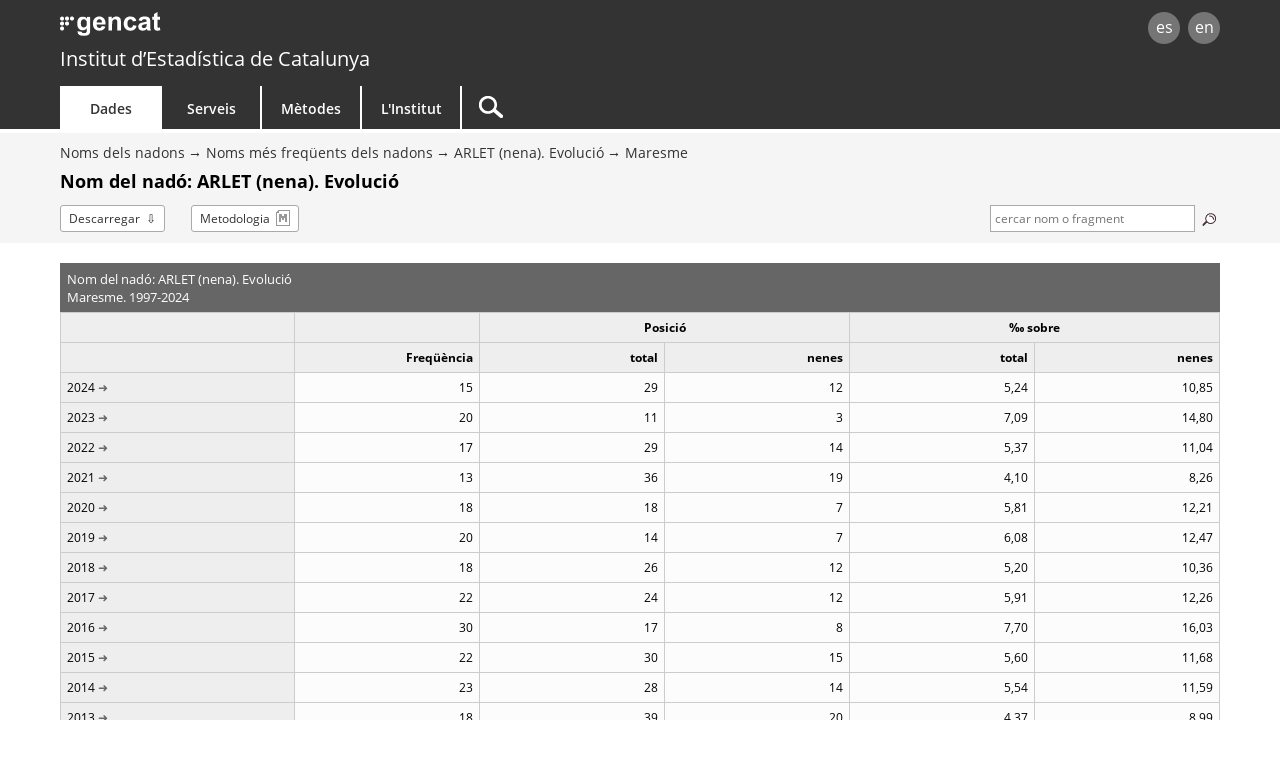

--- FILE ---
content_type: text/html;charset=utf-8
request_url: http://www.idescat.cat/nadons/?res=d21&id=8019&t=2012
body_size: 5933
content:
<!DOCTYPE html>
<!--[if lt IE 7]><html class="lt-ie9 lt-ie8 lt-ie7"> <![endif]-->
<!--[if IE 7]><html class="lt-ie9 lt-ie8"> <![endif]-->
<!--[if IE 8]><html class="lt-ie9"> <![endif]-->
<!--[if gt IE 8]><!--> <html lang="ca"> <!--<![endif]-->
<head>
	<meta name="viewport" content="width=device-width, initial-scale=1.0" />
	<meta charset="utf-8" />
	<!--[if lt IE 9]>
	<script src="/commonScripts/ext/html5shiv.min.js"></script>
	<![endif]-->
	<title>Idescat. Noms dels nadons. Noms més freqüents dels nadons. Nom del nadó: ARLET (nena). Evolució. Maresme</title>
	<!-- Google Tag Manager -->
	<script>(function(w,d,s,l,i){w[l]=w[l]||[];w[l].push({'gtm.start':
	new Date().getTime(),event:'gtm.js'});var f=d.getElementsByTagName(s)[0],
	j=d.createElement(s),dl=l!='dataLayer'?'&l='+l:'';j.async=true;j.src=
	'https://www.googletagmanager.com/gtm.js?id='+i+dl;f.parentNode.insertBefore(j,f);
	})(window,document,'script','dataLayer','GTM-NH8MVLN');</script>
	<!-- End Google Tag Manager -->

	<link rel="canonical" href="http://www.idescat.cat/nadons/?id=8019"/>
	<link rel="stylesheet" type="text/css" media="all" href="/estils/std.css"/>
	<link rel="stylesheet" type="text/css" media="all" href="/estils/cerca.css"/>
	<link rel="search" type="application/opensearchdescription+xml" href="/xml/nadons-ca.xml" title="Noms més freqüents dels nadons" />
	<link rel="search" type="application/opensearchdescription+xml" href="/xml/opensearch-ca.xml" title="Idescat" />
	<link rel="shortcut icon" href="/images/favicon.ico" type="image/x-icon" />
	<link rel="icon" sizes="192x192" href="/images/favicon192.png" type="image/png" />
	<link rel="apple-touch-icon" sizes="180x180" href="/images/favicon180.png" />
	<link rel="apple-touch-icon" sizes="152x152" href="/images/favicon152.png" />
	<link rel="apple-touch-icon" sizes="120x120" href="/images/favicon120.png" />
	<link rel="alternate" type="application/atom+xml" title="Noms dels nadons. Noms més freqüents dels nadons. Nom del nadó: ARLET (nena). Evolució. Maresme" href="http://api.idescat.cat/onomastica/v1/nadons/cerca.xml?q=ARLET&amp;sim=0&amp;geo=com:21" />
	<link rel="alternate" type="application/rss+xml" title="Idescat. Novetats" href="/novetats/?m=rss" />
	<script type="text/javascript" src="/commonScripts/idescat.js"></script>
	<script type="text/javascript" src="/commonScripts/cat/idescat.js"></script>
	<link rel="alternate" type="application/json+oembed" href="//api.idescat.cat/embed/v1/oembed.json?url=http%3A%2F%2Fwww.idescat.cat%2Fnadons%2F%3Fres%3Dd21%26id%3D8019%26t%3D2012" />
	<link rel="alternate" type="application/xml+oembed" href="//api.idescat.cat/embed/v1/oembed.xml?url=http%3A%2F%2Fwww.idescat.cat%2Fnadons%2F%3Fres%3Dd21%26id%3D8019%26t%3D2012" />
<script type="text/javascript">
  (function(i,s,o,g,r,a,m){i["GoogleAnalyticsObject"]=r;i[r]=i[r]||function(){
  (i[r].q=i[r].q||[]).push(arguments)},i[r].l=1*new Date();a=s.createElement(o),
  m=s.getElementsByTagName(o)[0];a.async=1;a.src=g;m.parentNode.insertBefore(a,m)
  })(window,document,"script","//www.google-analytics.com/analytics.js","ga");
  ga("create", "UA-26838309-3", "auto");
  ga("require", "linkid", "linkid.js");
  ga("set", "contentGroup2", IDESCAT.lang);
  ga("set", "contentGroup3", "dades");
  ga("set", "contentGroup4", "nomco");
  ga("set", "contentGroup1", "noms");
  ga("set", "contentGroup5", "onomastica - nadons");
  ga("send", "pageview");
</script>
</head>

<body>
	<!-- Google Tag Manager (noscript) -->
	<noscript><iframe src="https://www.googletagmanager.com/ns.html?id=GTM-NH8MVLN"
	height="0" width="0" style="display:none;visibility:hidden"></iframe></noscript>
	<!-- End Google Tag Manager (noscript) -->
<div id="Contingut">
	<a class="WAIocult" href="#Titol">Saltar al contingut principal</a>
                 <header class="ca">
                        <div class="aplec">
                        <div id="principal">
                             <div id="logo"><a href="/" title="Institut d&rsquo;Estad&iacute;stica de Catalunya (Idescat)">idescat</a></div>
                                 <div class="idiomes" role="navigation" aria-label="Idioma de la pàgina">
<ul><li><a href="?res=d21&amp;id=8019&amp;t=2012&amp;lang=es" title="Esta página está traducida total o parcialmente al castellano" hreflang="es">es</a></li><li><a href="?res=d21&amp;id=8019&amp;t=2012&amp;lang=en" title="This page is totally or partially translated into English" hreflang="en">en</a></li></ul>
</div>
<div id="logogencat">
<a href="http://web.gencat.cat/ca/inici/" title="Generalitat de Catalunya">gencat</a>
</div>
                        </div>
<div id="org">
<a href="/">Institut d&rsquo;Estad&iacute;stica de Catalunya</a>
</div>
                        <nav>
	<ul>
		<li id="dades" class="active">
			<h2><a href="/dades/" aria-haspopup="true" aria-expanded="false" aria-controls="ARIAnavdades">Dades</a></h2>
			<div id="ARIAnavdades" class="tab">
				<div class="aplec">
					<div class="grup">
						<h3>Demografia i societat</h3>
						<ul>
							<li><a href="/tema/xifpo">Poblaci&oacute;</a></li>
							<li><a href="/tema/cultu">Cultura &middot; Llengua</a></li>
							<li><a href="/tema/educa">Educaci&oacute;</a></li>
							<li><a href="/tema/elecc">Eleccions</a></li>
							<li><a href="/tema/justi">Just&iacute;cia &middot; Seguretat</a></li>
							<li><a href="/tema/salut">Salut</a></li>
							<li><a href="/tema/treba">Treball</a></li>
						</ul>
						<h3>Qualitat de vida</h3>
						<ul>
							<li><a href="/tema/cvida">Condicions de vida</a></li>
							<li><a href="/tema/habit">Habitatges i edificis</a></li>
							<li><a href="/tema/ingre">Ingressos i consum de les llars</a></li>
							<li><a href="/tema/proso">Protecci&oacute; social</a></li>
						</ul>
					</div>
					<div class="grup">
						<h3>Economia</h3>
						<ul>
							<li><a href="/tema/macro">Macromagnituds</a></li>
							<li><a href="/tema/empre">Empreses &middot; Finances</a></li>
							<li><a href="/tema/finan">Finances p&uacute;bliques</a></li>
							<li><a href="/tema/inver">Inversi&oacute; i comer&ccedil; exterior</a></li>
							<li><a href="/tema/preus">Preus</a></li>
							<li><a href="/tema/recer">Recerca &middot; Tecnologia</a></li>
						</ul>
						<h3>Sectors econ&ograve;mics</h3>
						<ul>
							<li><a href="/tema/agrar">Agricultura &middot; Ramaderia &middot; Pesca</a></li>
							<li><a href="/tema/comer">Comer&ccedil; &middot; Serveis</a></li>
							<li><a href="/tema/const">Construcci&oacute;</a></li>
							<li><a href="/tema/indus">Ind&uacute;stria &middot; Energia</a></li>
							<li><a href="/tema/trans">Transport</a></li>
							<li><a href="/tema/turis">Turisme</a></li>
						</ul>
						<h3>Medi ambient &middot; Territori</h3>
						<ul>
							<li><a href="/tema/media">Medi ambient</a></li>
							<li><a href="/tema/terri">Territori</a></li>
						</ul>
					</div>
					<div class="grup">
						<h3>Temes transversals</h3>
						<ul>
							<li><a href="/estad/iig">&Iacute;ndex d'igualtat de g&egrave;nere</a></li>
							<li><a href="/dades/ods/">Objectius de desenvolupament sostenible</a></li>
						</ul>
						<h3>Per &agrave;mbit geogr&agrave;fic</h3>
						<ul>
							<li><a href="/estad/?geo=prov">Prov&iacute;ncies</a></li>
							<li><a href="/estad/?geo=at">&Agrave;mbits del Pla territorial</a></li>
							<li><a href="/estad/?geo=com">Comarques i Aran</a></li>
							<li><a href="/estad/?geo=mun">Municipis</a></li>
							<li><a href="/estad/?geo=ac">Agrupacions censals</a></li>
							<li><a href="/estad/?geo=ep">Entitats de població</a></li>
							<li><a href="/estad/?geo=dis">Districtes</a></li>
							<li><a href="/estad/?geo=sec">Seccions censals</a></li>
						</ul>
						<h3>Dades bàsiques</h3>
						<ul>
							<li><a href="/indicadors/?id=basics">Indicadors b&agrave;sics de Catalunya</a></li>
							<li><a href="/indicadors/?id=ue">Indicadors de la Uni&oacute; Europea</a></li>
							<li><a href="/pub/?id=inddt">Indicadors demogr&agrave;fics i de territori</a></li>
							<li><a href="/indicadors/?id=aec">Anuari estad&iacute;stic de Catalunya</a></li>
							<li><a href="/emex/">El municipi en xifres</a></li>
						</ul>
					</div>
					<div class="peu"><a href="/estad/">Estad&iacute;stiques A&ndash;Z</a> <strong>&bull;</strong> <a href="/cal/">Calendari</a> <strong>&bull;</strong> <a href="/novetats/">Novetats</a> <strong>&bull;</strong> <a href="/dades/encurs/">Enquestes en curs</a> <strong>&bull;</strong> <a href="/dades/obertes/">Dades obertes</a> <strong>&bull;</strong> <a href="/rectificacions/">Rectificacions</a> <strong>&bull;</strong> <a href="/dades/infografies/">Infografies</a></div>
				</div>
			</div>
		</li>
		<li id="serveis">
			<h2><a href="/serveis/" aria-haspopup="true" aria-expanded="false" aria-controls="ARIAnavserveis">Serveis</a></h2>
			<div id="ARIAnavserveis" class="tab">
				<div class="aplec">
					<div class="grup">
						<h3>Informaci&oacute; estad&iacute;stica</h3>
						<ul>
							<li><a href="/serveis/pmf/">Preguntes més frequents</a></li>
							<li><a href="/serveis/consultes/">Consultes</a></li>
							<li><a href="/serveis/cendoc/">Centre de Documentació</a></li>
							<li><a href="/serveis/biblioteca/publicacions/">Publicacions de l'Idescat</a></li>
							<li class="abanda"><a href="/serveis/carta/">Carta de serveis</a></li>
						</ul>
					</div>
					<div class="grup">
						<h3>Per als mitjans de comunicaci&oacute;</h3>
						<ul>
							<li><a href="/serveis/premsa/">Notes de premsa i consultes</a></li>
						</ul>
						<h3>Per al sector educatiu</h3>
						<ul>
							<li><a href="/serveis/educacio/visites/">Visites a l&apos;Idescat</a></li>
							<li><a href="/serveis/educacio/sessions/">Sessions monogràfiques</a></li>
							<li><a href="/serveis/educacio/concursos/">Concursos</a></li>
						</ul>

						<h3>Per a investigadors</h3>
						<ul>
							<li><a href="/serveis/dades/">Dades confidencials</a></li>
						</ul>

						<h3>Per a desenvolupadors</h3>
						<ul>
							<li><a href="/dev/api/">API</a></li>
							<li><a href="/dev/visual/">Visual</a></li>
						</ul>
					</div>
					<div class="grup">
						<h3>Per al Sistema estad&iacute;stic de Catalunya</h3>
						<ul>
							<li><a href="/formacio/">Formaci&oacute; i activitats</a></li>
						</ul>
						<h3>Generals</h3>
						<ul>
							<li><a href="/serveis/lloguer/">Lloguer d&apos;espais</a></li>
							<li><a href="/pagaments/">Pagaments</a></li>
						</ul>
					</div>
				</div>
			</div>
		</li>
		<li id="metodes">
			<h2><a href="/metodes/" aria-haspopup="true" aria-expanded="false" aria-controls="ARIAnavmetodes">M&egrave;todes</a></h2>
			<div id="ARIAnavmetodes" class="tab">
				<div class="aplec">
					<div class="grup">
						<h3>Classificacions i codis</h3>
						<ul>
							<li><a href="/metodes/classificacions/">Classificacions estad&iacute;stiques</a></li>
							<li><a href="/codis/">Codis territorials i d&apos;entitats</a></li>
						</ul>
					</div>
					<div class="grup">
						<h3>Instruments de qualitat</h3>
						<ul>
							<li><a href="/cal/">Calendari de difusi&oacute; de resultats</a></li>
							<li><a href="/metodes/difusio/">Política de difusió de resultats</a></li>
							<li><a href="/dades/encurs/">Enquestes en curs</a></li>
							<li><a href="/rectificacions/">Rectificacions</a></li>
							<li><a href="/metodes/bonespractiques/">Codi de bones pr&agrave;ctiques</a></li>
							<li><a href="/metodes/siie/">Projecte Qualitas</a></li>
							<li><a href="/serveis/carta/">Carta de serveis</a></li>
						</ul>
					</div>
					<div class="grup">
						<h3>Recerca i innovaci&oacute;</h3>
						<ul>
							<li><a href="/sort/">Journal SORT</a></li>
							<li><a href="/metodes/manifestdades/">Manifest de les dades</a></li>
						</ul>
					</div>
				</div>
			</div>
		</li>
		<li id="institut">
			<h2><a href="/institut/" aria-haspopup="true" aria-expanded="false" aria-controls="ARIAnavinstitut">L&apos;Institut</a></h2>
			<div id="ARIAnavinstitut" class="tab">
				<div class="aplec">
					<div class="grup">
						<h3>L&apos;Institut d&apos;Estad&iacute;stica de Catalunya (Idescat)</h3>
						<ul>
							<li><a href="/institut/idescat/">Presentaci&oacute;</a></li>
							<li><a href="/institut/idescat/organitzacio/">Organitzaci&oacute;</a></li>
							<li><a href="/institut/idescat/memoria/">Mem&ograve;ria anual</a></li>
							<li><a href="/institut/idescat/convenis/">Convenis</a></li>
							<li><a href="/institut/web/privadesa/">Protecció de dades</a></li>
							<li><a href="/institut/idescat/transparencia/">Transpar&egrave;ncia</a></li>
							<li><a href="/institut/idescat/contractacio/">Perfil del contractant</a></li>
							<li><a href="/institut/idescat/ofertes/">Ofertes de treball</a></li>
							<li class="abanda"><a href="/institut/idescat/contacte/">Contacte</a></li>
						</ul>
					</div>
					<div class="grup">
						<h3>El Sistema Estad&iacute;stic de Catalunya (SEC)</h3>
						<ul>
							<li><a href="/institut/sec/">Presentaci&oacute;</a></li>
							<li><a href="/institut/sec/crsec/">Consell Rector</a></li>
							<li><a href="/institut/sec/legislacio/">Legislaci&oacute;</a></li>
							<li><a href="/pec/">Pla estad&iacute;stic de Catalunya</a></li>
							<li><a href="/institut/sec/ciutadans/">Els ciutadans i l&apos;estad&iacute;stica oficial</a></li>
							<li><a href="/institut/sec/rfe/">Registre de fitxers estad&iacute;stics</a></li>
							<li><a href="/institut/sec/extranet/">Extranet del SEC</a></li>
						</ul>
					</div>
				</div>
			</div>
		</li>
		<li id="cercador">
			<form method="get" action="/cercador/" accept-charset="UTF-8" role="search">
				<label class="WAIocult" for="inputSearch">Cercar</label><input aria-label="Cercar" id="inputSearch" value="" name="q" accesskey="T" type="search" spellcheck="false" />
			</form>
		</li>
	</ul>
</nav>

                 </div>
                 </header>
<main>
<div id="Titular">
<div class="aplec">
<ul id="BarraSituacio"><li><a href="/estad/noms">Noms dels nadons</a></li><li><a href="/nadons/">Noms més freqüents dels nadons</a></li><li><a href="?id=8019">ARLET (nena). Evolució</a></li><li><a href="?id=8019&amp;res=d21">Maresme</a></li></ul>
	<h1 id="Titol"> Nom del nadó: ARLET (nena). Evolució</h1>
<ul id="Opcions"><li class="download"><a href="/nadons/?res=d21&amp;id=8019&amp;t=2012&amp;f=ssv">Descarregar</a></li><li class="metod"><a href="?res=d21&amp;id=8019&amp;t=2012&amp;m=m">Metodologia</a></li>	<li id="Micro">
	<form action="." method="get">
		<label for="cerca" class="ocult">Termes de la cerca:</label>
		<input type="text" name="q" value=" cercar nom o fragment" id="cerca" class="camp" size="10" maxlength="50" title="Termes de la cerca"/>
		<button type="submit"><img src="/images/lupa.png" alt="cercar" title="cercar" /></button>
		<input type="hidden" name="res" value="d21" />
		<input type="hidden" name="t" value="2012" />
	</form>
	</li>
</ul>
</div>
</div>
<div class="aplec">

<table class="ApartNum xs Cols6">
<caption>
<span class="grup">Nom del nadó: ARLET (nena). Evolució</span>
<span class="grup">Maresme. 1997-2024</span>
</caption>
<colgroup span="1"></colgroup><colgroup span="1"></colgroup><colgroup span="2"></colgroup><colgroup span="2"></colgroup><thead>
<tr>
<th></th>
<th scope="col" ></th>
<th colspan="2" scope="colgroup" class="cap">Posició</th>
<th colspan="2" scope="colgroup" class="cap">&permil; sobre</th>
</tr>
<tr class="cap">
<th class="etieti" scope="col"></th>
<th scope="col" >Freqüència</th>
<th scope="col" >total</th>
<th scope="col" >nenes</th>
<th scope="col" >total</th>
<th scope="col" >nenes</th>
</tr>
</thead>
<tbody>
<tr class=" primera">
<th scope="row"><a href="?geo=3&amp;id=8019&amp;t=2024" title="mostrar la distribució del nom ARLET per comarques i Aran (2024)">2024</a></th>
<td data-title="Freqüència">15</td>
<td data-title="Posició. Total">29</td>
<td data-title="Posició. Nenes">12</td>
<td data-title="‰ sobre. Total">5,24</td>
<td data-title="‰ sobre. Nenes">10,85</td>
</tr>
<tr>
<th scope="row"><a href="?geo=3&amp;id=8019&amp;t=2023" title="mostrar la distribució del nom ARLET per comarques i Aran (2023)">2023</a></th>
<td data-title="Freqüència">20</td>
<td data-title="Posició. Total">11</td>
<td data-title="Posició. Nenes">3</td>
<td data-title="‰ sobre. Total">7,09</td>
<td data-title="‰ sobre. Nenes">14,80</td>
</tr>
<tr>
<th scope="row"><a href="?geo=3&amp;id=8019&amp;t=2022" title="mostrar la distribució del nom ARLET per comarques i Aran (2022)">2022</a></th>
<td data-title="Freqüència">17</td>
<td data-title="Posició. Total">29</td>
<td data-title="Posició. Nenes">14</td>
<td data-title="‰ sobre. Total">5,37</td>
<td data-title="‰ sobre. Nenes">11,04</td>
</tr>
<tr>
<th scope="row"><a href="?geo=3&amp;id=8019&amp;t=2021" title="mostrar la distribució del nom ARLET per comarques i Aran (2021)">2021</a></th>
<td data-title="Freqüència">13</td>
<td data-title="Posició. Total">36</td>
<td data-title="Posició. Nenes">19</td>
<td data-title="‰ sobre. Total">4,10</td>
<td data-title="‰ sobre. Nenes">8,26</td>
</tr>
<tr>
<th scope="row"><a href="?geo=3&amp;id=8019&amp;t=2020" title="mostrar la distribució del nom ARLET per comarques i Aran (2020)">2020</a></th>
<td data-title="Freqüència">18</td>
<td data-title="Posició. Total">18</td>
<td data-title="Posició. Nenes">7</td>
<td data-title="‰ sobre. Total">5,81</td>
<td data-title="‰ sobre. Nenes">12,21</td>
</tr>
<tr>
<th scope="row"><a href="?geo=3&amp;id=8019&amp;t=2019" title="mostrar la distribució del nom ARLET per comarques i Aran (2019)">2019</a></th>
<td data-title="Freqüència">20</td>
<td data-title="Posició. Total">14</td>
<td data-title="Posició. Nenes">7</td>
<td data-title="‰ sobre. Total">6,08</td>
<td data-title="‰ sobre. Nenes">12,47</td>
</tr>
<tr>
<th scope="row"><a href="?geo=3&amp;id=8019&amp;t=2018" title="mostrar la distribució del nom ARLET per comarques i Aran (2018)">2018</a></th>
<td data-title="Freqüència">18</td>
<td data-title="Posició. Total">26</td>
<td data-title="Posició. Nenes">12</td>
<td data-title="‰ sobre. Total">5,20</td>
<td data-title="‰ sobre. Nenes">10,36</td>
</tr>
<tr>
<th scope="row"><a href="?geo=3&amp;id=8019&amp;t=2017" title="mostrar la distribució del nom ARLET per comarques i Aran (2017)">2017</a></th>
<td data-title="Freqüència">22</td>
<td data-title="Posició. Total">24</td>
<td data-title="Posició. Nenes">12</td>
<td data-title="‰ sobre. Total">5,91</td>
<td data-title="‰ sobre. Nenes">12,26</td>
</tr>
<tr>
<th scope="row"><a href="?geo=3&amp;id=8019&amp;t=2016" title="mostrar la distribució del nom ARLET per comarques i Aran (2016)">2016</a></th>
<td data-title="Freqüència">30</td>
<td data-title="Posició. Total">17</td>
<td data-title="Posició. Nenes">8</td>
<td data-title="‰ sobre. Total">7,70</td>
<td data-title="‰ sobre. Nenes">16,03</td>
</tr>
<tr>
<th scope="row"><a href="?geo=3&amp;id=8019&amp;t=2015" title="mostrar la distribució del nom ARLET per comarques i Aran (2015)">2015</a></th>
<td data-title="Freqüència">22</td>
<td data-title="Posició. Total">30</td>
<td data-title="Posició. Nenes">15</td>
<td data-title="‰ sobre. Total">5,60</td>
<td data-title="‰ sobre. Nenes">11,68</td>
</tr>
<tr>
<th scope="row"><a href="?geo=3&amp;id=8019&amp;t=2014" title="mostrar la distribució del nom ARLET per comarques i Aran (2014)">2014</a></th>
<td data-title="Freqüència">23</td>
<td data-title="Posició. Total">28</td>
<td data-title="Posició. Nenes">14</td>
<td data-title="‰ sobre. Total">5,54</td>
<td data-title="‰ sobre. Nenes">11,59</td>
</tr>
<tr>
<th scope="row"><a href="?geo=3&amp;id=8019&amp;t=2013" title="mostrar la distribució del nom ARLET per comarques i Aran (2013)">2013</a></th>
<td data-title="Freqüència">18</td>
<td data-title="Posició. Total">39</td>
<td data-title="Posició. Nenes">20</td>
<td data-title="‰ sobre. Total">4,37</td>
<td data-title="‰ sobre. Nenes">8,99</td>
</tr>
<tr>
<th scope="row"><a href="?geo=3&amp;id=8019&amp;t=2012" title="mostrar la distribució del nom ARLET per comarques i Aran (2012)">2012</a></th>
<td data-title="Freqüència">37</td>
<td data-title="Posició. Total">14</td>
<td data-title="Posició. Nenes">7</td>
<td data-title="‰ sobre. Total">8,47</td>
<td data-title="‰ sobre. Nenes">17,76</td>
</tr>
<tr>
<th scope="row"><a href="?geo=3&amp;id=8019&amp;t=2011" title="mostrar la distribució del nom ARLET per comarques i Aran (2011)">2011</a></th>
<td data-title="Freqüència">15</td>
<td data-title="Posició. Total">61</td>
<td data-title="Posició. Nenes">28</td>
<td data-title="‰ sobre. Total">3,16</td>
<td data-title="‰ sobre. Nenes">6,56</td>
</tr>
<tr>
<th scope="row"><a href="?geo=3&amp;id=8019&amp;t=2010" title="mostrar la distribució del nom ARLET per comarques i Aran (2010)">2010</a></th>
<td data-title="Freqüència">15</td>
<td data-title="Posició. Total">65</td>
<td data-title="Posició. Nenes">30</td>
<td data-title="‰ sobre. Total">3,03</td>
<td data-title="‰ sobre. Nenes">6,32</td>
</tr>
<tr>
<th scope="row"><a href="?geo=3&amp;id=8019&amp;t=2009" title="mostrar la distribució del nom ARLET per comarques i Aran (2009)">2009</a></th>
<td data-title="Freqüència">6</td>
<td data-title="Posició. Total">135</td>
<td data-title="Posició. Nenes">66</td>
<td data-title="‰ sobre. Total">1,19</td>
<td data-title="‰ sobre. Nenes">2,47</td>
</tr>
<tr>
<th scope="row"><a href="?geo=3&amp;id=8019&amp;t=2008" title="mostrar la distribució del nom ARLET per comarques i Aran (2008)">2008</a></th>
<td data-title="Freqüència">4</td>
<td data-title="Posició. Total">188</td>
<td data-title="Posició. Nenes">92</td>
<td data-title="‰ sobre. Total">0,77</td>
<td data-title="‰ sobre. Nenes">1,57</td>
</tr>
<tr>
<th scope="row">2007</th>
<td data-title="Freqüència">..</td>
<td data-title="Posició. Total">..</td>
<td data-title="Posició. Nenes">..</td>
<td data-title="‰ sobre. Total">..</td>
<td data-title="‰ sobre. Nenes">..</td>
</tr>
<tr>
<th scope="row">2006</th>
<td data-title="Freqüència">..</td>
<td data-title="Posició. Total">..</td>
<td data-title="Posició. Nenes">..</td>
<td data-title="‰ sobre. Total">..</td>
<td data-title="‰ sobre. Nenes">..</td>
</tr>
<tr>
<th scope="row">2005</th>
<td data-title="Freqüència">..</td>
<td data-title="Posició. Total">..</td>
<td data-title="Posició. Nenes">..</td>
<td data-title="‰ sobre. Total">..</td>
<td data-title="‰ sobre. Nenes">..</td>
</tr>
<tr>
<th scope="row">2004</th>
<td data-title="Freqüència">..</td>
<td data-title="Posició. Total">..</td>
<td data-title="Posició. Nenes">..</td>
<td data-title="‰ sobre. Total">..</td>
<td data-title="‰ sobre. Nenes">..</td>
</tr>
<tr>
<th scope="row">2003</th>
<td data-title="Freqüència">..</td>
<td data-title="Posició. Total">..</td>
<td data-title="Posició. Nenes">..</td>
<td data-title="‰ sobre. Total">..</td>
<td data-title="‰ sobre. Nenes">..</td>
</tr>
<tr>
<th scope="row"><a href="?geo=3&amp;id=8019&amp;t=2002" title="mostrar la distribució del nom ARLET per comarques i Aran (2002)">2002</a></th>
<td data-title="Freqüència">4</td>
<td data-title="Posició. Total">147</td>
<td data-title="Posició. Nenes">68</td>
<td data-title="‰ sobre. Total">0,99</td>
<td data-title="‰ sobre. Nenes">2,08</td>
</tr>
<tr>
<th scope="row">2001</th>
<td data-title="Freqüència">..</td>
<td data-title="Posició. Total">..</td>
<td data-title="Posició. Nenes">..</td>
<td data-title="‰ sobre. Total">..</td>
<td data-title="‰ sobre. Nenes">..</td>
</tr>
<tr>
<th scope="row">2000</th>
<td data-title="Freqüència">..</td>
<td data-title="Posició. Total">..</td>
<td data-title="Posició. Nenes">..</td>
<td data-title="‰ sobre. Total">..</td>
<td data-title="‰ sobre. Nenes">..</td>
</tr>
<tr>
<th scope="row">1999</th>
<td data-title="Freqüència">..</td>
<td data-title="Posició. Total">..</td>
<td data-title="Posició. Nenes">..</td>
<td data-title="‰ sobre. Total">..</td>
<td data-title="‰ sobre. Nenes">..</td>
</tr>
<tr>
<th scope="row">1998</th>
<td data-title="Freqüència">..</td>
<td data-title="Posició. Total">..</td>
<td data-title="Posició. Nenes">..</td>
<td data-title="‰ sobre. Total">..</td>
<td data-title="‰ sobre. Nenes">..</td>
</tr>
<tr class=" darrera">
<th scope="row">1997</th>
<td data-title="Freqüència">..</td>
<td data-title="Posició. Total">..</td>
<td data-title="Posició. Nenes">..</td>
<td data-title="‰ sobre. Total">..</td>
<td data-title="‰ sobre. Nenes">..</td>
</tr>
</tbody><tfoot>
  <tr>
    <td colspan="6">Font: Idescat, a partir de l'estadística de naixements.</td>
  </tr>
  <tr>
    <td colspan="6">.. Dada confidencial, amb baixa fiabilitat o no disponible</td>
  </tr>
</tfoot>
</table>
<div class="ApartD Arbre">
	<h2>
	<span class="accio">Criteri de desagregació</span>
	</h2>
	<div class="ApartDCont">
<ul role="tree">
<li role="treeitem">
<a href="?geo=3&amp;id=8019&amp;t=2012">Territorial</a><ul role="group">
<li role="treeitem" class="taula">
<a href="?geo=1&amp;id=8019&amp;t=2012">Per províncies</a>
</li>
<li role="treeitem" class="taula">
<a href="?geo=2&amp;id=8019&amp;t=2012">Per àmbits</a>
</li>
<li role="treeitem" class="taula">
<a href="?geo=3&amp;id=8019&amp;t=2012">Per comarques i Aran</a>
</li>
</ul>

</li>
<li role="treeitem" class="selecc taula">
Temporal
</li>
</ul>
	</div>
</div>
<div class="ApartD">
	<h2>Més informació</h2>
	<div class="ApartDCont">
<ul>
<li><a href="/noms/?id=8019&amp;res=d21">El nom ARLET (nena) al conjunt de la població</a></li>
</ul>
	</div>
</div>

</div>
</main>
<footer id="Peu" role="contentinfo">
<div class="aplec">
<div id="OnSou" class="xs-visible">
<h2>Sou aquí:</h2>
<ul><li><a href="/estad/noms">Noms dels nadons</a></li><li><a href="/nadons/">Noms més freqüents dels nadons</a></li><li><a href="?id=8019">ARLET (nena). Evolució</a></li><li><a href="?id=8019&amp;res=d21">Maresme</a></li><li>Nom del nadó: ARLET (nena). Evolució</li></ul>
</div>
	<div id="idiomes" role="navigation" aria-label="Idioma de la pàgina">
		<ul><li><a href="?res=d21&amp;id=8019&amp;t=2012&amp;lang=es" accesskey="1" hreflang="es">es</a></li><li><a href="?res=d21&amp;id=8019&amp;t=2012&amp;lang=en" accesskey="2" hreflang="en">en</a></li></ul>
	</div>
	<ul id="Copyright">
		<li><a href="/institut/web/">Av&iacute;s legal</a></li>
		<li><a href="/institut/web/accessibilitat/">Accessibilitat</a></li>
		<li><a href="/institut/" class="idescat">Institut d&rsquo;Estad&iacute;stica de Catalunya</a></li>
	</ul>
	<div class="Datacio"><time datetime="2025-07-18T10:00:00+00:00">18/07/2025</time></div>
	<ul id="xarxes">
		<li><a href="/twitter/"><img src="/images/twitterc.png" alt="Twitter" title="Twitter"></a></li>
		<li><a href="https://www.linkedin.com/company/idescat"><img src="/images/linkedinc.png" alt="LinkedIn" title="LinkedIn"></a></li>
	</ul>
	<ul id="generalitat">
		<li><a href="http://web.gencat.cat/ca/inici/"><img src="/images/mgencat.png" alt="www.gencat.cat"></a></li>
		<li><a class="amunt" >Torna amunt</a></li>
	</ul>
	<div id="pujar" class="amunt"></div>
</div>
</footer>

</div>
	<script type="text/javascript" src="/commonScripts/conf/nomsnadons.js"></script>
<script type="text/javascript">
IDESCAT.ini();
IDESCAT.multigranular();
IDESCAT.dataviz();
IDESCAT.placeholder("#cerca", " cercar nom o fragment");
IDESCAT.sug({input: "#cerca", valid: [ {tipus: "ncars", valor: 2} ], url: "//api.idescat.cat/onomastica/v1/nadons/sug.json", mincar: 2});
giny("ARLET","f","n","ca");
IDESCAT.download();
</script>
</body></html>


--- FILE ---
content_type: text/html;charset=utf-8
request_url: https://www.idescat.cat/nadons/?res=d21&id=8019&t=2012
body_size: 5934
content:
<!DOCTYPE html>
<!--[if lt IE 7]><html class="lt-ie9 lt-ie8 lt-ie7"> <![endif]-->
<!--[if IE 7]><html class="lt-ie9 lt-ie8"> <![endif]-->
<!--[if IE 8]><html class="lt-ie9"> <![endif]-->
<!--[if gt IE 8]><!--> <html lang="ca"> <!--<![endif]-->
<head>
	<meta name="viewport" content="width=device-width, initial-scale=1.0" />
	<meta charset="utf-8" />
	<!--[if lt IE 9]>
	<script src="/commonScripts/ext/html5shiv.min.js"></script>
	<![endif]-->
	<title>Idescat. Noms dels nadons. Noms més freqüents dels nadons. Nom del nadó: ARLET (nena). Evolució. Maresme</title>
	<!-- Google Tag Manager -->
	<script>(function(w,d,s,l,i){w[l]=w[l]||[];w[l].push({'gtm.start':
	new Date().getTime(),event:'gtm.js'});var f=d.getElementsByTagName(s)[0],
	j=d.createElement(s),dl=l!='dataLayer'?'&l='+l:'';j.async=true;j.src=
	'https://www.googletagmanager.com/gtm.js?id='+i+dl;f.parentNode.insertBefore(j,f);
	})(window,document,'script','dataLayer','GTM-NH8MVLN');</script>
	<!-- End Google Tag Manager -->

	<link rel="canonical" href="http://www.idescat.cat/nadons/?id=8019"/>
	<link rel="stylesheet" type="text/css" media="all" href="/estils/std.css"/>
	<link rel="stylesheet" type="text/css" media="all" href="/estils/cerca.css"/>
	<link rel="search" type="application/opensearchdescription+xml" href="/xml/nadons-ca.xml" title="Noms més freqüents dels nadons" />
	<link rel="search" type="application/opensearchdescription+xml" href="/xml/opensearch-ca.xml" title="Idescat" />
	<link rel="shortcut icon" href="/images/favicon.ico" type="image/x-icon" />
	<link rel="icon" sizes="192x192" href="/images/favicon192.png" type="image/png" />
	<link rel="apple-touch-icon" sizes="180x180" href="/images/favicon180.png" />
	<link rel="apple-touch-icon" sizes="152x152" href="/images/favicon152.png" />
	<link rel="apple-touch-icon" sizes="120x120" href="/images/favicon120.png" />
	<link rel="alternate" type="application/atom+xml" title="Noms dels nadons. Noms més freqüents dels nadons. Nom del nadó: ARLET (nena). Evolució. Maresme" href="http://api.idescat.cat/onomastica/v1/nadons/cerca.xml?q=ARLET&amp;sim=0&amp;geo=com:21" />
	<link rel="alternate" type="application/rss+xml" title="Idescat. Novetats" href="/novetats/?m=rss" />
	<script type="text/javascript" src="/commonScripts/idescat.js"></script>
	<script type="text/javascript" src="/commonScripts/cat/idescat.js"></script>
	<link rel="alternate" type="application/json+oembed" href="//api.idescat.cat/embed/v1/oembed.json?url=https%3A%2F%2Fwww.idescat.cat%2Fnadons%2F%3Fres%3Dd21%26id%3D8019%26t%3D2012" />
	<link rel="alternate" type="application/xml+oembed" href="//api.idescat.cat/embed/v1/oembed.xml?url=https%3A%2F%2Fwww.idescat.cat%2Fnadons%2F%3Fres%3Dd21%26id%3D8019%26t%3D2012" />
<script type="text/javascript">
  (function(i,s,o,g,r,a,m){i["GoogleAnalyticsObject"]=r;i[r]=i[r]||function(){
  (i[r].q=i[r].q||[]).push(arguments)},i[r].l=1*new Date();a=s.createElement(o),
  m=s.getElementsByTagName(o)[0];a.async=1;a.src=g;m.parentNode.insertBefore(a,m)
  })(window,document,"script","//www.google-analytics.com/analytics.js","ga");
  ga("create", "UA-26838309-3", "auto");
  ga("require", "linkid", "linkid.js");
  ga("set", "contentGroup2", IDESCAT.lang);
  ga("set", "contentGroup3", "dades");
  ga("set", "contentGroup4", "nomco");
  ga("set", "contentGroup1", "noms");
  ga("set", "contentGroup5", "onomastica - nadons");
  ga("send", "pageview");
</script>
</head>

<body>
	<!-- Google Tag Manager (noscript) -->
	<noscript><iframe src="https://www.googletagmanager.com/ns.html?id=GTM-NH8MVLN"
	height="0" width="0" style="display:none;visibility:hidden"></iframe></noscript>
	<!-- End Google Tag Manager (noscript) -->
<div id="Contingut">
	<a class="WAIocult" href="#Titol">Saltar al contingut principal</a>
                 <header class="ca">
                        <div class="aplec">
                        <div id="principal">
                             <div id="logo"><a href="/" title="Institut d&rsquo;Estad&iacute;stica de Catalunya (Idescat)">idescat</a></div>
                                 <div class="idiomes" role="navigation" aria-label="Idioma de la pàgina">
<ul><li><a href="?res=d21&amp;id=8019&amp;t=2012&amp;lang=es" title="Esta página está traducida total o parcialmente al castellano" hreflang="es">es</a></li><li><a href="?res=d21&amp;id=8019&amp;t=2012&amp;lang=en" title="This page is totally or partially translated into English" hreflang="en">en</a></li></ul>
</div>
<div id="logogencat">
<a href="http://web.gencat.cat/ca/inici/" title="Generalitat de Catalunya">gencat</a>
</div>
                        </div>
<div id="org">
<a href="/">Institut d&rsquo;Estad&iacute;stica de Catalunya</a>
</div>
                        <nav>
	<ul>
		<li id="dades" class="active">
			<h2><a href="/dades/" aria-haspopup="true" aria-expanded="false" aria-controls="ARIAnavdades">Dades</a></h2>
			<div id="ARIAnavdades" class="tab">
				<div class="aplec">
					<div class="grup">
						<h3>Demografia i societat</h3>
						<ul>
							<li><a href="/tema/xifpo">Poblaci&oacute;</a></li>
							<li><a href="/tema/cultu">Cultura &middot; Llengua</a></li>
							<li><a href="/tema/educa">Educaci&oacute;</a></li>
							<li><a href="/tema/elecc">Eleccions</a></li>
							<li><a href="/tema/justi">Just&iacute;cia &middot; Seguretat</a></li>
							<li><a href="/tema/salut">Salut</a></li>
							<li><a href="/tema/treba">Treball</a></li>
						</ul>
						<h3>Qualitat de vida</h3>
						<ul>
							<li><a href="/tema/cvida">Condicions de vida</a></li>
							<li><a href="/tema/habit">Habitatges i edificis</a></li>
							<li><a href="/tema/ingre">Ingressos i consum de les llars</a></li>
							<li><a href="/tema/proso">Protecci&oacute; social</a></li>
						</ul>
					</div>
					<div class="grup">
						<h3>Economia</h3>
						<ul>
							<li><a href="/tema/macro">Macromagnituds</a></li>
							<li><a href="/tema/empre">Empreses &middot; Finances</a></li>
							<li><a href="/tema/finan">Finances p&uacute;bliques</a></li>
							<li><a href="/tema/inver">Inversi&oacute; i comer&ccedil; exterior</a></li>
							<li><a href="/tema/preus">Preus</a></li>
							<li><a href="/tema/recer">Recerca &middot; Tecnologia</a></li>
						</ul>
						<h3>Sectors econ&ograve;mics</h3>
						<ul>
							<li><a href="/tema/agrar">Agricultura &middot; Ramaderia &middot; Pesca</a></li>
							<li><a href="/tema/comer">Comer&ccedil; &middot; Serveis</a></li>
							<li><a href="/tema/const">Construcci&oacute;</a></li>
							<li><a href="/tema/indus">Ind&uacute;stria &middot; Energia</a></li>
							<li><a href="/tema/trans">Transport</a></li>
							<li><a href="/tema/turis">Turisme</a></li>
						</ul>
						<h3>Medi ambient &middot; Territori</h3>
						<ul>
							<li><a href="/tema/media">Medi ambient</a></li>
							<li><a href="/tema/terri">Territori</a></li>
						</ul>
					</div>
					<div class="grup">
						<h3>Temes transversals</h3>
						<ul>
							<li><a href="/estad/iig">&Iacute;ndex d'igualtat de g&egrave;nere</a></li>
							<li><a href="/dades/ods/">Objectius de desenvolupament sostenible</a></li>
						</ul>
						<h3>Per &agrave;mbit geogr&agrave;fic</h3>
						<ul>
							<li><a href="/estad/?geo=prov">Prov&iacute;ncies</a></li>
							<li><a href="/estad/?geo=at">&Agrave;mbits del Pla territorial</a></li>
							<li><a href="/estad/?geo=com">Comarques i Aran</a></li>
							<li><a href="/estad/?geo=mun">Municipis</a></li>
							<li><a href="/estad/?geo=ac">Agrupacions censals</a></li>
							<li><a href="/estad/?geo=ep">Entitats de població</a></li>
							<li><a href="/estad/?geo=dis">Districtes</a></li>
							<li><a href="/estad/?geo=sec">Seccions censals</a></li>
						</ul>
						<h3>Dades bàsiques</h3>
						<ul>
							<li><a href="/indicadors/?id=basics">Indicadors b&agrave;sics de Catalunya</a></li>
							<li><a href="/indicadors/?id=ue">Indicadors de la Uni&oacute; Europea</a></li>
							<li><a href="/pub/?id=inddt">Indicadors demogr&agrave;fics i de territori</a></li>
							<li><a href="/indicadors/?id=aec">Anuari estad&iacute;stic de Catalunya</a></li>
							<li><a href="/emex/">El municipi en xifres</a></li>
						</ul>
					</div>
					<div class="peu"><a href="/estad/">Estad&iacute;stiques A&ndash;Z</a> <strong>&bull;</strong> <a href="/cal/">Calendari</a> <strong>&bull;</strong> <a href="/novetats/">Novetats</a> <strong>&bull;</strong> <a href="/dades/encurs/">Enquestes en curs</a> <strong>&bull;</strong> <a href="/dades/obertes/">Dades obertes</a> <strong>&bull;</strong> <a href="/rectificacions/">Rectificacions</a> <strong>&bull;</strong> <a href="/dades/infografies/">Infografies</a></div>
				</div>
			</div>
		</li>
		<li id="serveis">
			<h2><a href="/serveis/" aria-haspopup="true" aria-expanded="false" aria-controls="ARIAnavserveis">Serveis</a></h2>
			<div id="ARIAnavserveis" class="tab">
				<div class="aplec">
					<div class="grup">
						<h3>Informaci&oacute; estad&iacute;stica</h3>
						<ul>
							<li><a href="/serveis/pmf/">Preguntes més frequents</a></li>
							<li><a href="/serveis/consultes/">Consultes</a></li>
							<li><a href="/serveis/cendoc/">Centre de Documentació</a></li>
							<li><a href="/serveis/biblioteca/publicacions/">Publicacions de l'Idescat</a></li>
							<li class="abanda"><a href="/serveis/carta/">Carta de serveis</a></li>
						</ul>
					</div>
					<div class="grup">
						<h3>Per als mitjans de comunicaci&oacute;</h3>
						<ul>
							<li><a href="/serveis/premsa/">Notes de premsa i consultes</a></li>
						</ul>
						<h3>Per al sector educatiu</h3>
						<ul>
							<li><a href="/serveis/educacio/visites/">Visites a l&apos;Idescat</a></li>
							<li><a href="/serveis/educacio/sessions/">Sessions monogràfiques</a></li>
							<li><a href="/serveis/educacio/concursos/">Concursos</a></li>
						</ul>

						<h3>Per a investigadors</h3>
						<ul>
							<li><a href="/serveis/dades/">Dades confidencials</a></li>
						</ul>

						<h3>Per a desenvolupadors</h3>
						<ul>
							<li><a href="/dev/api/">API</a></li>
							<li><a href="/dev/visual/">Visual</a></li>
						</ul>
					</div>
					<div class="grup">
						<h3>Per al Sistema estad&iacute;stic de Catalunya</h3>
						<ul>
							<li><a href="/formacio/">Formaci&oacute; i activitats</a></li>
						</ul>
						<h3>Generals</h3>
						<ul>
							<li><a href="/serveis/lloguer/">Lloguer d&apos;espais</a></li>
							<li><a href="/pagaments/">Pagaments</a></li>
						</ul>
					</div>
				</div>
			</div>
		</li>
		<li id="metodes">
			<h2><a href="/metodes/" aria-haspopup="true" aria-expanded="false" aria-controls="ARIAnavmetodes">M&egrave;todes</a></h2>
			<div id="ARIAnavmetodes" class="tab">
				<div class="aplec">
					<div class="grup">
						<h3>Classificacions i codis</h3>
						<ul>
							<li><a href="/metodes/classificacions/">Classificacions estad&iacute;stiques</a></li>
							<li><a href="/codis/">Codis territorials i d&apos;entitats</a></li>
						</ul>
					</div>
					<div class="grup">
						<h3>Instruments de qualitat</h3>
						<ul>
							<li><a href="/cal/">Calendari de difusi&oacute; de resultats</a></li>
							<li><a href="/metodes/difusio/">Política de difusió de resultats</a></li>
							<li><a href="/dades/encurs/">Enquestes en curs</a></li>
							<li><a href="/rectificacions/">Rectificacions</a></li>
							<li><a href="/metodes/bonespractiques/">Codi de bones pr&agrave;ctiques</a></li>
							<li><a href="/metodes/siie/">Projecte Qualitas</a></li>
							<li><a href="/serveis/carta/">Carta de serveis</a></li>
						</ul>
					</div>
					<div class="grup">
						<h3>Recerca i innovaci&oacute;</h3>
						<ul>
							<li><a href="/sort/">Journal SORT</a></li>
							<li><a href="/metodes/manifestdades/">Manifest de les dades</a></li>
						</ul>
					</div>
				</div>
			</div>
		</li>
		<li id="institut">
			<h2><a href="/institut/" aria-haspopup="true" aria-expanded="false" aria-controls="ARIAnavinstitut">L&apos;Institut</a></h2>
			<div id="ARIAnavinstitut" class="tab">
				<div class="aplec">
					<div class="grup">
						<h3>L&apos;Institut d&apos;Estad&iacute;stica de Catalunya (Idescat)</h3>
						<ul>
							<li><a href="/institut/idescat/">Presentaci&oacute;</a></li>
							<li><a href="/institut/idescat/organitzacio/">Organitzaci&oacute;</a></li>
							<li><a href="/institut/idescat/memoria/">Mem&ograve;ria anual</a></li>
							<li><a href="/institut/idescat/convenis/">Convenis</a></li>
							<li><a href="/institut/web/privadesa/">Protecció de dades</a></li>
							<li><a href="/institut/idescat/transparencia/">Transpar&egrave;ncia</a></li>
							<li><a href="/institut/idescat/contractacio/">Perfil del contractant</a></li>
							<li><a href="/institut/idescat/ofertes/">Ofertes de treball</a></li>
							<li class="abanda"><a href="/institut/idescat/contacte/">Contacte</a></li>
						</ul>
					</div>
					<div class="grup">
						<h3>El Sistema Estad&iacute;stic de Catalunya (SEC)</h3>
						<ul>
							<li><a href="/institut/sec/">Presentaci&oacute;</a></li>
							<li><a href="/institut/sec/crsec/">Consell Rector</a></li>
							<li><a href="/institut/sec/legislacio/">Legislaci&oacute;</a></li>
							<li><a href="/pec/">Pla estad&iacute;stic de Catalunya</a></li>
							<li><a href="/institut/sec/ciutadans/">Els ciutadans i l&apos;estad&iacute;stica oficial</a></li>
							<li><a href="/institut/sec/rfe/">Registre de fitxers estad&iacute;stics</a></li>
							<li><a href="/institut/sec/extranet/">Extranet del SEC</a></li>
						</ul>
					</div>
				</div>
			</div>
		</li>
		<li id="cercador">
			<form method="get" action="/cercador/" accept-charset="UTF-8" role="search">
				<label class="WAIocult" for="inputSearch">Cercar</label><input aria-label="Cercar" id="inputSearch" value="" name="q" accesskey="T" type="search" spellcheck="false" />
			</form>
		</li>
	</ul>
</nav>

                 </div>
                 </header>
<main>
<div id="Titular">
<div class="aplec">
<ul id="BarraSituacio"><li><a href="/estad/noms">Noms dels nadons</a></li><li><a href="/nadons/">Noms més freqüents dels nadons</a></li><li><a href="?id=8019">ARLET (nena). Evolució</a></li><li><a href="?id=8019&amp;res=d21">Maresme</a></li></ul>
	<h1 id="Titol"> Nom del nadó: ARLET (nena). Evolució</h1>
<ul id="Opcions"><li class="download"><a href="/nadons/?res=d21&amp;id=8019&amp;t=2012&amp;f=ssv">Descarregar</a></li><li class="metod"><a href="?res=d21&amp;id=8019&amp;t=2012&amp;m=m">Metodologia</a></li>	<li id="Micro">
	<form action="." method="get">
		<label for="cerca" class="ocult">Termes de la cerca:</label>
		<input type="text" name="q" value=" cercar nom o fragment" id="cerca" class="camp" size="10" maxlength="50" title="Termes de la cerca"/>
		<button type="submit"><img src="/images/lupa.png" alt="cercar" title="cercar" /></button>
		<input type="hidden" name="res" value="d21" />
		<input type="hidden" name="t" value="2012" />
	</form>
	</li>
</ul>
</div>
</div>
<div class="aplec">

<table class="ApartNum xs Cols6">
<caption>
<span class="grup">Nom del nadó: ARLET (nena). Evolució</span>
<span class="grup">Maresme. 1997-2024</span>
</caption>
<colgroup span="1"></colgroup><colgroup span="1"></colgroup><colgroup span="2"></colgroup><colgroup span="2"></colgroup><thead>
<tr>
<th></th>
<th scope="col" ></th>
<th colspan="2" scope="colgroup" class="cap">Posició</th>
<th colspan="2" scope="colgroup" class="cap">&permil; sobre</th>
</tr>
<tr class="cap">
<th class="etieti" scope="col"></th>
<th scope="col" >Freqüència</th>
<th scope="col" >total</th>
<th scope="col" >nenes</th>
<th scope="col" >total</th>
<th scope="col" >nenes</th>
</tr>
</thead>
<tbody>
<tr class=" primera">
<th scope="row"><a href="?geo=3&amp;id=8019&amp;t=2024" title="mostrar la distribució del nom ARLET per comarques i Aran (2024)">2024</a></th>
<td data-title="Freqüència">15</td>
<td data-title="Posició. Total">29</td>
<td data-title="Posició. Nenes">12</td>
<td data-title="‰ sobre. Total">5,24</td>
<td data-title="‰ sobre. Nenes">10,85</td>
</tr>
<tr>
<th scope="row"><a href="?geo=3&amp;id=8019&amp;t=2023" title="mostrar la distribució del nom ARLET per comarques i Aran (2023)">2023</a></th>
<td data-title="Freqüència">20</td>
<td data-title="Posició. Total">11</td>
<td data-title="Posició. Nenes">3</td>
<td data-title="‰ sobre. Total">7,09</td>
<td data-title="‰ sobre. Nenes">14,80</td>
</tr>
<tr>
<th scope="row"><a href="?geo=3&amp;id=8019&amp;t=2022" title="mostrar la distribució del nom ARLET per comarques i Aran (2022)">2022</a></th>
<td data-title="Freqüència">17</td>
<td data-title="Posició. Total">29</td>
<td data-title="Posició. Nenes">14</td>
<td data-title="‰ sobre. Total">5,37</td>
<td data-title="‰ sobre. Nenes">11,04</td>
</tr>
<tr>
<th scope="row"><a href="?geo=3&amp;id=8019&amp;t=2021" title="mostrar la distribució del nom ARLET per comarques i Aran (2021)">2021</a></th>
<td data-title="Freqüència">13</td>
<td data-title="Posició. Total">36</td>
<td data-title="Posició. Nenes">19</td>
<td data-title="‰ sobre. Total">4,10</td>
<td data-title="‰ sobre. Nenes">8,26</td>
</tr>
<tr>
<th scope="row"><a href="?geo=3&amp;id=8019&amp;t=2020" title="mostrar la distribució del nom ARLET per comarques i Aran (2020)">2020</a></th>
<td data-title="Freqüència">18</td>
<td data-title="Posició. Total">18</td>
<td data-title="Posició. Nenes">7</td>
<td data-title="‰ sobre. Total">5,81</td>
<td data-title="‰ sobre. Nenes">12,21</td>
</tr>
<tr>
<th scope="row"><a href="?geo=3&amp;id=8019&amp;t=2019" title="mostrar la distribució del nom ARLET per comarques i Aran (2019)">2019</a></th>
<td data-title="Freqüència">20</td>
<td data-title="Posició. Total">14</td>
<td data-title="Posició. Nenes">7</td>
<td data-title="‰ sobre. Total">6,08</td>
<td data-title="‰ sobre. Nenes">12,47</td>
</tr>
<tr>
<th scope="row"><a href="?geo=3&amp;id=8019&amp;t=2018" title="mostrar la distribució del nom ARLET per comarques i Aran (2018)">2018</a></th>
<td data-title="Freqüència">18</td>
<td data-title="Posició. Total">26</td>
<td data-title="Posició. Nenes">12</td>
<td data-title="‰ sobre. Total">5,20</td>
<td data-title="‰ sobre. Nenes">10,36</td>
</tr>
<tr>
<th scope="row"><a href="?geo=3&amp;id=8019&amp;t=2017" title="mostrar la distribució del nom ARLET per comarques i Aran (2017)">2017</a></th>
<td data-title="Freqüència">22</td>
<td data-title="Posició. Total">24</td>
<td data-title="Posició. Nenes">12</td>
<td data-title="‰ sobre. Total">5,91</td>
<td data-title="‰ sobre. Nenes">12,26</td>
</tr>
<tr>
<th scope="row"><a href="?geo=3&amp;id=8019&amp;t=2016" title="mostrar la distribució del nom ARLET per comarques i Aran (2016)">2016</a></th>
<td data-title="Freqüència">30</td>
<td data-title="Posició. Total">17</td>
<td data-title="Posició. Nenes">8</td>
<td data-title="‰ sobre. Total">7,70</td>
<td data-title="‰ sobre. Nenes">16,03</td>
</tr>
<tr>
<th scope="row"><a href="?geo=3&amp;id=8019&amp;t=2015" title="mostrar la distribució del nom ARLET per comarques i Aran (2015)">2015</a></th>
<td data-title="Freqüència">22</td>
<td data-title="Posició. Total">30</td>
<td data-title="Posició. Nenes">15</td>
<td data-title="‰ sobre. Total">5,60</td>
<td data-title="‰ sobre. Nenes">11,68</td>
</tr>
<tr>
<th scope="row"><a href="?geo=3&amp;id=8019&amp;t=2014" title="mostrar la distribució del nom ARLET per comarques i Aran (2014)">2014</a></th>
<td data-title="Freqüència">23</td>
<td data-title="Posició. Total">28</td>
<td data-title="Posició. Nenes">14</td>
<td data-title="‰ sobre. Total">5,54</td>
<td data-title="‰ sobre. Nenes">11,59</td>
</tr>
<tr>
<th scope="row"><a href="?geo=3&amp;id=8019&amp;t=2013" title="mostrar la distribució del nom ARLET per comarques i Aran (2013)">2013</a></th>
<td data-title="Freqüència">18</td>
<td data-title="Posició. Total">39</td>
<td data-title="Posició. Nenes">20</td>
<td data-title="‰ sobre. Total">4,37</td>
<td data-title="‰ sobre. Nenes">8,99</td>
</tr>
<tr>
<th scope="row"><a href="?geo=3&amp;id=8019&amp;t=2012" title="mostrar la distribució del nom ARLET per comarques i Aran (2012)">2012</a></th>
<td data-title="Freqüència">37</td>
<td data-title="Posició. Total">14</td>
<td data-title="Posició. Nenes">7</td>
<td data-title="‰ sobre. Total">8,47</td>
<td data-title="‰ sobre. Nenes">17,76</td>
</tr>
<tr>
<th scope="row"><a href="?geo=3&amp;id=8019&amp;t=2011" title="mostrar la distribució del nom ARLET per comarques i Aran (2011)">2011</a></th>
<td data-title="Freqüència">15</td>
<td data-title="Posició. Total">61</td>
<td data-title="Posició. Nenes">28</td>
<td data-title="‰ sobre. Total">3,16</td>
<td data-title="‰ sobre. Nenes">6,56</td>
</tr>
<tr>
<th scope="row"><a href="?geo=3&amp;id=8019&amp;t=2010" title="mostrar la distribució del nom ARLET per comarques i Aran (2010)">2010</a></th>
<td data-title="Freqüència">15</td>
<td data-title="Posició. Total">65</td>
<td data-title="Posició. Nenes">30</td>
<td data-title="‰ sobre. Total">3,03</td>
<td data-title="‰ sobre. Nenes">6,32</td>
</tr>
<tr>
<th scope="row"><a href="?geo=3&amp;id=8019&amp;t=2009" title="mostrar la distribució del nom ARLET per comarques i Aran (2009)">2009</a></th>
<td data-title="Freqüència">6</td>
<td data-title="Posició. Total">135</td>
<td data-title="Posició. Nenes">66</td>
<td data-title="‰ sobre. Total">1,19</td>
<td data-title="‰ sobre. Nenes">2,47</td>
</tr>
<tr>
<th scope="row"><a href="?geo=3&amp;id=8019&amp;t=2008" title="mostrar la distribució del nom ARLET per comarques i Aran (2008)">2008</a></th>
<td data-title="Freqüència">4</td>
<td data-title="Posició. Total">188</td>
<td data-title="Posició. Nenes">92</td>
<td data-title="‰ sobre. Total">0,77</td>
<td data-title="‰ sobre. Nenes">1,57</td>
</tr>
<tr>
<th scope="row">2007</th>
<td data-title="Freqüència">..</td>
<td data-title="Posició. Total">..</td>
<td data-title="Posició. Nenes">..</td>
<td data-title="‰ sobre. Total">..</td>
<td data-title="‰ sobre. Nenes">..</td>
</tr>
<tr>
<th scope="row">2006</th>
<td data-title="Freqüència">..</td>
<td data-title="Posició. Total">..</td>
<td data-title="Posició. Nenes">..</td>
<td data-title="‰ sobre. Total">..</td>
<td data-title="‰ sobre. Nenes">..</td>
</tr>
<tr>
<th scope="row">2005</th>
<td data-title="Freqüència">..</td>
<td data-title="Posició. Total">..</td>
<td data-title="Posició. Nenes">..</td>
<td data-title="‰ sobre. Total">..</td>
<td data-title="‰ sobre. Nenes">..</td>
</tr>
<tr>
<th scope="row">2004</th>
<td data-title="Freqüència">..</td>
<td data-title="Posició. Total">..</td>
<td data-title="Posició. Nenes">..</td>
<td data-title="‰ sobre. Total">..</td>
<td data-title="‰ sobre. Nenes">..</td>
</tr>
<tr>
<th scope="row">2003</th>
<td data-title="Freqüència">..</td>
<td data-title="Posició. Total">..</td>
<td data-title="Posició. Nenes">..</td>
<td data-title="‰ sobre. Total">..</td>
<td data-title="‰ sobre. Nenes">..</td>
</tr>
<tr>
<th scope="row"><a href="?geo=3&amp;id=8019&amp;t=2002" title="mostrar la distribució del nom ARLET per comarques i Aran (2002)">2002</a></th>
<td data-title="Freqüència">4</td>
<td data-title="Posició. Total">147</td>
<td data-title="Posició. Nenes">68</td>
<td data-title="‰ sobre. Total">0,99</td>
<td data-title="‰ sobre. Nenes">2,08</td>
</tr>
<tr>
<th scope="row">2001</th>
<td data-title="Freqüència">..</td>
<td data-title="Posició. Total">..</td>
<td data-title="Posició. Nenes">..</td>
<td data-title="‰ sobre. Total">..</td>
<td data-title="‰ sobre. Nenes">..</td>
</tr>
<tr>
<th scope="row">2000</th>
<td data-title="Freqüència">..</td>
<td data-title="Posició. Total">..</td>
<td data-title="Posició. Nenes">..</td>
<td data-title="‰ sobre. Total">..</td>
<td data-title="‰ sobre. Nenes">..</td>
</tr>
<tr>
<th scope="row">1999</th>
<td data-title="Freqüència">..</td>
<td data-title="Posició. Total">..</td>
<td data-title="Posició. Nenes">..</td>
<td data-title="‰ sobre. Total">..</td>
<td data-title="‰ sobre. Nenes">..</td>
</tr>
<tr>
<th scope="row">1998</th>
<td data-title="Freqüència">..</td>
<td data-title="Posició. Total">..</td>
<td data-title="Posició. Nenes">..</td>
<td data-title="‰ sobre. Total">..</td>
<td data-title="‰ sobre. Nenes">..</td>
</tr>
<tr class=" darrera">
<th scope="row">1997</th>
<td data-title="Freqüència">..</td>
<td data-title="Posició. Total">..</td>
<td data-title="Posició. Nenes">..</td>
<td data-title="‰ sobre. Total">..</td>
<td data-title="‰ sobre. Nenes">..</td>
</tr>
</tbody><tfoot>
  <tr>
    <td colspan="6">Font: Idescat, a partir de l'estadística de naixements.</td>
  </tr>
  <tr>
    <td colspan="6">.. Dada confidencial, amb baixa fiabilitat o no disponible</td>
  </tr>
</tfoot>
</table>
<div class="ApartD Arbre">
	<h2>
	<span class="accio">Criteri de desagregació</span>
	</h2>
	<div class="ApartDCont">
<ul role="tree">
<li role="treeitem">
<a href="?geo=3&amp;id=8019&amp;t=2012">Territorial</a><ul role="group">
<li role="treeitem" class="taula">
<a href="?geo=1&amp;id=8019&amp;t=2012">Per províncies</a>
</li>
<li role="treeitem" class="taula">
<a href="?geo=2&amp;id=8019&amp;t=2012">Per àmbits</a>
</li>
<li role="treeitem" class="taula">
<a href="?geo=3&amp;id=8019&amp;t=2012">Per comarques i Aran</a>
</li>
</ul>

</li>
<li role="treeitem" class="selecc taula">
Temporal
</li>
</ul>
	</div>
</div>
<div class="ApartD">
	<h2>Més informació</h2>
	<div class="ApartDCont">
<ul>
<li><a href="/noms/?id=8019&amp;res=d21">El nom ARLET (nena) al conjunt de la població</a></li>
</ul>
	</div>
</div>

</div>
</main>
<footer id="Peu" role="contentinfo">
<div class="aplec">
<div id="OnSou" class="xs-visible">
<h2>Sou aquí:</h2>
<ul><li><a href="/estad/noms">Noms dels nadons</a></li><li><a href="/nadons/">Noms més freqüents dels nadons</a></li><li><a href="?id=8019">ARLET (nena). Evolució</a></li><li><a href="?id=8019&amp;res=d21">Maresme</a></li><li>Nom del nadó: ARLET (nena). Evolució</li></ul>
</div>
	<div id="idiomes" role="navigation" aria-label="Idioma de la pàgina">
		<ul><li><a href="?res=d21&amp;id=8019&amp;t=2012&amp;lang=es" accesskey="1" hreflang="es">es</a></li><li><a href="?res=d21&amp;id=8019&amp;t=2012&amp;lang=en" accesskey="2" hreflang="en">en</a></li></ul>
	</div>
	<ul id="Copyright">
		<li><a href="/institut/web/">Av&iacute;s legal</a></li>
		<li><a href="/institut/web/accessibilitat/">Accessibilitat</a></li>
		<li><a href="/institut/" class="idescat">Institut d&rsquo;Estad&iacute;stica de Catalunya</a></li>
	</ul>
	<div class="Datacio"><time datetime="2025-07-18T10:00:00+00:00">18/07/2025</time></div>
	<ul id="xarxes">
		<li><a href="/twitter/"><img src="/images/twitterc.png" alt="Twitter" title="Twitter"></a></li>
		<li><a href="https://www.linkedin.com/company/idescat"><img src="/images/linkedinc.png" alt="LinkedIn" title="LinkedIn"></a></li>
	</ul>
	<ul id="generalitat">
		<li><a href="http://web.gencat.cat/ca/inici/"><img src="/images/mgencat.png" alt="www.gencat.cat"></a></li>
		<li><a class="amunt" >Torna amunt</a></li>
	</ul>
	<div id="pujar" class="amunt"></div>
</div>
</footer>

</div>
	<script type="text/javascript" src="/commonScripts/conf/nomsnadons.js"></script>
<script type="text/javascript">
IDESCAT.ini();
IDESCAT.multigranular();
IDESCAT.dataviz();
IDESCAT.placeholder("#cerca", " cercar nom o fragment");
IDESCAT.sug({input: "#cerca", valid: [ {tipus: "ncars", valor: 2} ], url: "//api.idescat.cat/onomastica/v1/nadons/sug.json", mincar: 2});
giny("ARLET","f","n","ca");
IDESCAT.download();
</script>
</body></html>


--- FILE ---
content_type: text/html; charset=UTF-8
request_url: https://www.idescat.cat/utils/opina/?v=2&lang=ca
body_size: 2122
content:
    <div class="logo">idescat</div>
    <div class="cont">
      <div class="tancar" aria-hidden="true">✕</div>
      <form>
        <div class="preguntes">
          <p>La vostra opinió ens ajuda a millorar.</p>
          <div class="radio valoracio" role="radiogroup" aria-required="true" aria-labelledby="bsquest1">
            <fieldset>
              <legend id="bsquest1">Us ha satisfet la visita d'avui al web de l'Idescat (Institut d'Estadística de Catalunya)?</legend>
                    <p><label><img src="/images/ico/smiley5.png" alt=""/><input class="WAIocult" type="radio" name="valoracio" value="5" required="required"/><span>Molt</span></label></p>
      <p><label><img src="/images/ico/smiley4.png" alt=""/><input class="WAIocult" type="radio" name="valoracio"  value="4" /><span>Bastant</span></label></p>
      <p><label><img src="/images/ico/smiley3.png" alt=""/><input class="WAIocult" type="radio" name="valoracio" value="3" /><span>Mitjanament</span></label></p>
      <p><label><img src="/images/ico/smiley2.png" alt=""/><input class="WAIocult" type="radio" name="valoracio" value="2" /><span>No gaire</span></label></p>
      <p><label><img src="/images/ico/smiley1.png" alt=""/><input class="WAIocult" type="radio" name="valoracio" value="1" /><span>Gens</span></label></p>
            </fieldset>
          </div>

          <fieldset>
            <legend>Voleu explicar-nos la vostra valoració?</legend>
            <label class="WAIocult" for="bsquest2">Explicació</label><textarea rows="5" name="text" id="bsquest2" maxlength="4000" title="Explicació"></textarea>
            <p>Aquests comentaris són anònims. Si voleu una resposta, utilitzeu el formulari de <a href="/serveis/suggeriments/" target="_blank" rel="noopener" aria-label="Aquests comentaris són anònims. Si voleu una resposta, utilitzeu el formulari desuggeriments">suggeriments</a>.</p>
          </fieldset>

          <div class="radio" role="radiogroup" aria-labelledby="bsquest3">
            <fieldset>
              <legend id="bsquest3">És el primer cop que visiteu el web de l'Idescat?</legend>
              <label>Sí <input type="radio" name="primercop" value="1"/></label>
              <label>No <input type="radio" name="primercop" value="0"/></label>
            </fieldset>
          </div>
        </div>
        <div class="botons">
          <ul>
            <li class="enviar"><button type="button">enviar</button></li>
            <li class="cancel"><button type="button">cancel·lar</button></li>
          </ul>
        </div>
      </form>
    </div>
  <script>
  var
    bsopinar=IDESCAT.DOM.bsopinar,
    bsquest=IDESCAT.DOM.bsquest,
    preguntes=bsquest.find(".preguntes"),
    // buttonsgrp=bsquest.find(".botons"),
    buttonsgrp=preguntes.siblings(".botons"),
    oculta=function(ocultar){
      if(ocultar){
        bsopinar.attr("aria-expanded", "false");
        bsquest.slideUp(200, function(){
          bsopinar.removeClass("visible");
        });
      }else{
        bsopinar
          .addClass("visible")
          .attr("aria-expanded", "true")
        ;
        bsquest.slideDown(200);
      }
    },
    compartir=IDESCAT.DOM.compartir,
    tabindex=compartir.find("a").add(IDESCAT.DOM.copiarimg),
    desplega=function(){
      if(bsopinar.hasClass("visible")){
      oculta(true);
        $(document).unbind("keyup", esc); //Desassignem Esc
        bsopinar.focus();
        tabindex.attr("tabindex", "0");
      }else{
        oculta(false);
        $(document).keyup(esc); //Assignem Esc
        tabindex.attr("tabindex", "-1");
      }
    },
    esc=function(evt){
      if(evt.key==="Escape"){
        oculta(true);
      }
    },
    enter=function(evt){
      if(evt.key==="Enter"){
        desplega();
      }
    }
  ;

  // $("#bsopinar, #bsquest .tancar, #bsquest .botons .cancel").click(desplega);
  bsopinar.add(bsquest.find(".tancar, li.cancel button")).click(desplega);
  bsopinar.keyup(enter);

  var valoracio=preguntes.children("div.valoracio");
  valoracio.find("p > label").click(function(){
    valoracio.removeClass("error");
    valoracio.find(".sel").removeClass("sel");
    $(this).addClass("sel");
  });

  buttonsgrp.find("li.enviar button").click(function(){
    var
      form=$(this).closest("form"),
      buttons=buttonsgrp.find("button"),
      printmsg=function(opcio){
        var
          content,
          classe
        ;

        buttonsgrp.children("p").remove(".msg");

        switch (opcio) {
          case "loading":
            classe="";
            content='<img src="/images/carrega.gif" title="'+IDESCAT.msg.carregant+'" alt="'+IDESCAT.msg.carregant+'" />';
          break;
          case "success":
            classe="ok";
            content="Hem rebut la vostra opinió. Gràcies per la vostra col·laboració!";
          break;
          case "error":
            classe="error";
            content="S'ha produït un error. Torneu a intentar-ho més tard.";
          break;
        }

        buttonsgrp.append('<p role="alert" class="msg '+classe+'">'+content+'<'+'/p>');
      }
    ;

    if(bsquest.find("input[name=valoracio]:checked").val()){
      var data = form.serialize()+"&url="+encodeURIComponent(window.location.href)+"&clang="+IDESCAT.lang+"&blang="+window.navigator.language+"&ua="+encodeURIComponent(window.navigator.userAgent)+"&cookies="+String(Number(window.navigator.cookieEnabled))+"&h="+String(window.screen.height)+"&w="+String(window.screen.width);
              buttons.attr("disabled", true);
        printmsg("loading");
        $.ajax({
          type: "POST",
          data: data,
          timeout: 10000, //10 segons
          url: "/_opina/v1/desa",
          success: function(data){
            buttonsgrp.children("ul").attr("aria-hidden","true").hide();
            preguntes.attr("aria-hidden","true").slideUp(500);
            printmsg("success");
            bsquest.find("p.ok").fadeIn(1000);
            //X -> tancar
            bsquest.children("div.cont").children("div.tancar").attr("tabindex","0").attr("aria-hidden","false").focus().keyup(enter);
          },
          error: function(e){
            buttons.attr("disabled", false);
            printmsg("error");
            bsquest.children(".cont").animate({scrollTop: 1000}, "slow");
          }
        });
    }else{
      valoracio
        .addClass("error")
        .attr("aria-invalid", true)
      ;
      bsquest.children(".cont").animate({scrollTop: 0}, "slow");
      valoracio.find("input")[0].focus();
    }
  });

  </script>


--- FILE ---
content_type: text/css; charset=utf-8
request_url: https://www.idescat.cat/estils/cerca.css
body_size: 1474
content:
#Cercador{padding:1em;background-color:#f5f5f5}#Cercador input.camp{width:65%;min-width:290px;margin:.5em 0}#Cercador input.Boto,form.Mini input.Boto{margin:.5em 0;padding:4px}#Cercador label,form#Cercador input#g{display:inline;white-space:nowrap}#Cercador label.ocult{display:none}#Cercador label:first-letter{text-decoration:none}form.Cerca .Boto{background-color:transparent;height:13px;width:14px;padding-top:2px}#Micro button img,#g{vertical-align:middle}dl#Cerca,dl.Cerca{margin:1em 0;padding:0}dl#Cerca dd,dl#Cerca dt,dl.Cerca dd,dl.Cerca dt{font-size:13px}dl#Cerca dd,dl.Cerca dd{margin:0;padding:0;line-height:1.3}dl#Cerca dt,dl.Cerca dt{margin:1em 0 .2em}dl#Cerca dl,dl.Cerca dl{margin:1em 0;padding-left:50px}dl#Cerca dt a,dl.Cerca dt a{font-weight:700}dl#Cerca dt a.text,dl.Cerca dt a.text{font-weight:400;text-decoration:underline}dl#Cerca dd.url,dl.Cerca dd.url{margin-top:.1em;font-style:normal;color:#666;border-bottom:1px solid #ccc;padding-bottom:1em;word-break:break-all}.Pag{text-align:right;padding:4px 4px 3px;vertical-align:text-top}.Pag em{padding:0 .5em;font-style:normal;vertical-align:7%}form.Mini{height:52px;margin-bottom:1em}form.Mini .Cont{float:left;background-color:#f5f5f5;margin:0;padding:1em}form.Mini .Msg{float:right;margin-left:1em;width:45%}#Contingut form.Mini .Msg p,#Micro input{height:32px;margin:0;padding:4px;border:1px solid #ccc}#Contingut form.Mini .Msg aside.Promo.Text p{border:0}form.Mini label{margin-bottom:.5em;padding-left:.2em;font-weight:700}form.Mini input.text{width:20em;border:1px solid #306191;font-size:11px;padding:2px}.ui-autocomplete{position:absolute;top:0;left:0;max-height:300px;padding:0;border:1px solid #306191;background-color:#fff;overflow-y:auto;overflow-x:hidden;z-index:99999}#Titular .ui-autocomplete,.taules .ui-autocomplete{border-color:#999}.ui-autocomplete li{width:100%;position:relative;margin:0;padding:0;min-height:0;cursor:default;line-height:14px}#Titular .ui-autocomplete li{font-size:12px}.ui-autocomplete li div{padding:3px 1em 3px .4em}#Titular .ui-autocomplete li div{padding:4px}#Micro form,.ui-autocomplete li.odd{background-color:#f0f5fa}#Titular .ui-autocomplete li.odd,.taules .ui-autocomplete li.odd{background-color:#f0f0f0}ul.ui-autocomplete li div.ui-state-active{background-color:#306191;color:#fff}#Titular ul.ui-autocomplete li div.ui-state-active,.taules ul.ui-autocomplete li div.ui-state-active{background-color:#666}.ui-helper-hidden-accessible{position:absolute;top:-9999px;left:-9999px}#Micro micro.ample.ui-autocomplete,body[data-ample][data-micro] .ui-autocomplete{left:161px!important}body[data-ample] .ui-autocomplete{width:570px!important}#Opcions #Micro:before{content:''}#Micro button,ul#Opcions li#Micro{background-color:transparent;padding:0}ul#Opcions li#Micro{display:inline-block;position:relative;right:0;border:0;width:100%}#Micro form{width:226px;float:right;padding:0 0 1px 1px;border:1px solid #69c;border-top-color:#f0f0f0;border-radius:0 0 3px 3px}#Micro input{height:14px;margin:1px;padding:1px 0 3px 3px;width:195px;color:#666;outline:0}#Micro input:hover{color:#000}#Micro input.Boto{background-image:none;border:0;width:14px;height:13px;vertical-align:middle;margin:0 0 2px;padding:0;background-color:#d9e6f2;color:#000}#Micro button{width:auto;background-image:none;border-radius:0}div.ApartD form fieldset .Cont,div.ApartD form fieldset .Cont input{margin-top:6px}div.ApartD form fieldset .Cont input.text{width:550px;border:1px solid #306191;float:left}div.ApartD form fieldset .Cont input.Boto{float:right}#qcercaemex{box-sizing:border-box;width:60%;padding:2px;border:1px solid #bbb}@media screen and (max-width:850px){#Contingut #Micro form{width:132px}#Micro form input{width:101px}}@media screen and (min-width:741px){#Micro form{margin-top:-30px}#Titular ul#Opcions li#Micro{display:inline;position:static;right:auto;width:auto}#Titular #Micro form{background-color:transparent;border:0;margin-top:0;margin-right:4px}#Titular #Micro input{height:auto;border-color:#aaa;padding:4px;margin:0 4px 0 0}}@media screen and (max-width:740px){#Opcions #Micro{display:block;margin:16px 0 10px;position:static;background-color:transparent;padding:0}#Contingut #Micro form{box-sizing:border-box;width:100%;float:none;padding:8px 8px 8px 4px;border:0;border-radius:0;background-color:#d9e6f2}#Contingut #Micro input{margin:0;height:auto;padding:4px;width:75%}body form.Mini{height:auto;margin-bottom:0}body form.Mini .Cont{float:none}body form.Mini input.text{width:50%}body form.Mini .Msg{float:none;margin:0 10px;width:auto}body #Contingut form.Mini .Msg p{height:auto;border:0}body dl#Cerca,body dl.Cerca{margin:10px}}@media screen and (max-width:480px){#Cercador input.camp,#Micro input,form.Mini input.text{font-size:16px}}


--- FILE ---
content_type: application/javascript; charset=utf-8
request_url: https://www.idescat.cat/commonScripts/cat/idescat.js
body_size: 4513
content:
IDESCAT.lang = "ca", IDESCAT.alang = "", IDESCAT.qlang = "", IDESCAT.msg = { odata: { titol: "Dades obertes", desc: 'Aquesta estad\xedstica disposa de <a href="/dades/obertes/{CODI}">conjunts de dades</a> descarregables en una diversitat de formats.' }, llegir: "Llegir", micro: 'Aquesta estad\xedstica disposa de fitxers de <a href="/dades/micro/">microdades d\'\xfas p\xfablic</a>.', downb: "Confirmar", downf: "Separador de columnes", coma: "Coma", punticoma: "Punt i coma", downd: "Per obtenir un fitxer de text en format <abbr title='Comma-separated values'>CSV</abbr> amb la informaci\xf3 d'aquesta p\xe0gina, cliqueu al bot&oacute; <em>Confirmar</em>.", pocsCaracters: "Heu d'escriure almenys ", caracters: " car\xe0cters.", caracter: " car\xe0cter.", carregant: "carregant", plegarTbody: "plegar", estendreTbody: "estendre", cercanomono: " cercar nom o fragment", cercacognom: " cercar cognom o fragment", cercaprod: " cercar codi o nom del producte", cercacodinom: " cercar codi o fragment del nom", cercar: "cercar", queesaixo: "Qu\xe8 \xe9s aix\xf2?", tancar: "tancar", potserBusqueu: "Potser esteu buscant...", suggeriments: "suggeriments", mes: "m\xe9s", pujar: "pujar", mesinfo: "m\xe9s informaci\xf3", menysinfo: "menys informaci\xf3", eliminar: "eliminar", comarca: "Comarca", selTot: "Seleccionar tot", afegirGiny: "+ afegir indicadors d'aquest municipi a la vostra p\xe0gina web", afegirGinyC: "+ afegir indicadors d'aquesta comarca a la vostra p\xe0gina web", mesAfegir: "+ afegir", afegirAquestsIndicadors: "afegir aquests indicadors a la vostra p\xe0gina web", seccioCava: "A la $1secci\xf3 dedicada a aquesta estad\xedstica$2 ($3) disposeu de m\xe9s opcions de desc\xe0rrega d'aquestes dades.", MesResultats: "M\xe9s resultats", MenysResultats: "Menys resultats", numResultats: "Mostrant {NUM} resultats", Segons: "Segons", Pagina: "P\xe0gina", PaginaAnterior: "P\xe0gina anterior", PaginaSeguent: "P\xe0gina seg\xfcent", estendre: "estendre", estendreVincle: "estendre el vincle", contreure: "escur\xe7ar", contreureVincle: "escur\xe7ar el vincle", opinaTitle: "formulari de contacte", enviar: "enviar", missatgeJaEnviat: "Aquest missatge ja s'ha enviat.", cercanom: " Quants habitants t\xe9...?", cercaemex: " Municipi o comarca", altresindicadors: "Altres indicadors", veureaemex: "mostrar tots els indicadors a El municipi en xifres", munenxifres: "El municipi en xifres", comenxifres: "La comarca en xifres", any: "Any", mostrar: "mostrar", amagar: "amagar", mostrarTot: "mostrar tot", noMostrarTot: "no mostrar tot", mostrarNoDisp: "mostrar les taules no disponibles per a", ocultarNoDisp: "ocultar les taules no disponibles per a", datavizAlt: "Gr\xe0fic o mapa", datavizTitle: "Visualitzaci\xf3 disponible", datavizIframeTitle: "Visualitzaci\xf3 de dades", invalidDate: "La data no \xe9s v\xe0lida.", catalunya: "Catalunya", pdisponible: "Per\xedode inicial i final", periodicitat: "Freq\xfc\xe8ncia", territ: "Desagregaci\xf3 territorial", topic: "Tema", novig: "Estad\xedstica no vigent", curr: "Darrera actualitzaci\xf3", currdatetitle: "Llegiu la novetat que va anunciar aquesta actualitzaci\xf3", rect: "Darrera rectificaci\xf3", recttitle: "Consulteu les rectificacions que s'han fet en aquesta estad\xedstica", next: "Propera actualitzaci\xf3", nextdatetitle: "Consulteu el calendari de difusi\xf3 d'aquesta estad\xedstica", cal: "Calendari de difusi\xf3", field: "Treball de camp", ecurs: "<strong>Enquesta en curs</strong>. Us hem seleccionat per respondre l'enquesta? Empleneu el ", ecursa: "q\xfcestionari", geo: { cat: "Catalunya", prov: "Prov\xedncies", at: "\xc0mbits del Pla territorial", com: "Comarques i Aran", mt: "Marques tur\xedstiques", mun: "Municipis", ep: "Entitats de poblaci\xf3", dis: "Districtes censals", sec: "Seccions censals", ac: "Agrupacions censals", neigh_bcn: "Barris de Barcelona" }, monthprep: ["de gener de", "de febrer de", "de mar\xe7 de", "d'abril de", "de maig de", "de juny de", "de juliol de", "d'agost de", "de setembre de", "d'octubre de", "de novembre de", "de desembre de"], month: ["Gener del", "Febrer del", "Mar\xe7 del", "Abril del", "Maig del", "Juny del", "Juliol del", "Agost del", "Setembre del", "Octubre del", "Novembre del", "Desembre del"], featured: "Taules destacades", indicaption: "Indicadors", indith: "Indicadors", indiper: "Per\xedode", indival: "Valor", dades: "Dades", period: { D: "Decennal", W: "Quinquennal", Q: "Quadriennal", N: "Biennal", E: "Eventual", I: "Irregular", U: "\xdanica", A: "Anual", S: "Semestral", T: "Trimestral", M: "Mensual", R: "Triennal" }, metod: "Metodologia", paaeestad: "Estad\xedstica corresponent a l'actuaci\xf3 {CODI} (Programa anual d'actuaci\xf3 estad\xedstica {ANY}).", bsocial: { "X (Twitter)": "Compartir a X", Facebook: "Compartir a Facebook", LinkedIn: "Compartir a LinkedIn", WhatsApp: "Compartir a WhatsApp", Email: "Enviar per correu electr\xf2nic", copiaradreca: "Copiar adre\xe7a", adrecacopiada: "Adre\xe7a copiada!", compartir: "Compartir", opinar: "Opinar" }, arbre: { plegat: "Arbre de taules plegat", desplegat: "Arbre de taules desplegat", mes: "Desplegar l'arbre de taules", menys: "Plegar l'arbre de taules" }, llista: { plegat: "Llista plegada", plegatmes: "Llista completament plegada", desplegat: "Llista desplegada", mes: "Desplegar la llista", menys: "Plegar la llista", menysmenys: "Plegar m\xe9s la llista", desplegatmes: "Llista completament desplegada", mesmes: "Desplegar m\xe9s la llista" }, classif: { plegar: "plegar completament", desplegar: "desplegar completament" }, vincleextern: "Vincle extern: s'obrir\xe0 una nova finestra", apitext: 'Per recuperar la informaci\xf3 en format <strong><a title="Vincle extern: s\'obrir\xe0 una nova finestra" target="_blank"\trel="noopener" class="extern"\thref="https://json-stat.org">JSON-stat</a></strong> i integrar-la a la vostra aplicaci\xf3, utilitzeu aquesta adre\xe7a:', ptemporal: "Per\xedode temporal", fix: "Fix", variable: "Variable", fixhlp: "Utilitzar el per\xedode seleccionat actualment", varhlp: "Utilitzar sempre el per\xedode disponible m\xe9s recent", down: { advertiment: "Advertiment", advertimentmsg1: "L'adre\xe7a anterior fa refer\xe8ncia a uns per\xedodes temporals concrets. Si el que us interessa \xe9s recuperar la informaci\xf3 actualitzada d'aquesta taula en el darrer per\xedode temporal disponible en cada moment, utilitzeu la seg\xfcent adre\xe7a:", advertimentmsg2: "Per recuperar la informaci\xf3 de tots els per\xedodes temporals disponibles en cada moment, no en seleccioneu cap.", alertFiltres: "Si us plau, restringiu la vostra selecci\xf3.", api: "Interf\xedcie de programaci\xf3 d'aplicacions", celles: "cel\xb7les", classification: "Classificaci\xf3", copia: "Copiar", csv: "separat per <strong>comes</strong>, amb punt decimal", dadesConjunt: "Totes les del <strong>conjunt de dades personalitzat</strong>", dadesTotConjunt: "Totes les del <strong>conjunt de dades</strong>", dadesTaula: "Nom\xe9s les que es mostren a la <strong>taula personalitzada</strong>", darrers: "Darrers", datasetdo: "Des d'aquesta secci\xf3, podeu accedir a informaci\xf3 de taules personalitzades sempre que no superin les ", datasetdoasync1: "A l'apartat de <strong>Dades obertes</strong>, podeu descarregar-vos el", datasetdoasync2: "conjunt de dades complet", descarregant: "La vostra desc\xe0rrega est\xe0 en curs", descarregarDades: "Descarregar les dades", descarregar: "Descarregar", descripcio: "Descripci\xf3", encolumnada: "Encolumnada", enriquit: "Enriquit", enriquitDescr: "Aquesta opci\xf3 proporciona un CSV que etiqueta tota la informaci\xf3 utilitzant codis per\xf2 inclou una cap\xe7alera amb la correspond\xe8ncia entre codis i noms.", errorintern1: "S'ha produ\xeft un error intern que impedeix l'\xfas de les opcions de personalitzaci\xf3 de la desc\xe0rrega. Torneu a provar m\xe9s tard o <a data-mime=\"csv\" href=", errorintern2: ">descarregueu-vos una versi\xf3 no personalitzada</a>. Disculpeu les mol\xe8sties.", estandard: "Est\xe0ndard", estat: "estat", estructura: "Estructura", estructuraDescr: "Totes les dades s'inclouen en una \xfanica columna. En una altra columna s'especifica l'estat de les dades. Una variant \xe9s el format enriquit CSV-stat, que sempre utilitza codis en lloc d'etiquetes i inclou una cap\xe7alera amb la correspond\xe8ncia.", exemple: { id: 'Exemple: "F"', label: 'Exemple: "Dones"', idlabel: 'Exemple: "[F] Dones"' }, filtrallista: "Filtreu aquesta llista", filtres: "Filtres", geo: "Territori", id: "Codis", codi: "Codi", jsonColumnes: "Orientat a columnes", jsonFileres: "Orientat a files", label: "Noms", nom: "Nom", massaobs: "Hi ha massa cel\xb7les seleccionades.", metadades: { adrecaTaula: "Adre\xe7a de la taula per defecte", adrecaTaulaPersonalitzada: "Adre\xe7a de la taula personalitzada", dataActualitzacio: "Data d'actualitzaci\xf3 de les dades", dataDescarrega: "Data de desc\xe0rrega del fitxer", divisio: "Divisi\xf3 territorial", identificador: "Identificador del conjunt de dades", nom: "Nom del conjunt de dades", nomPersonalitzat: "Nom de la taula personalitzada" }, metric: "M\xe8trica", missatgeAPI: 'Per a m\xe9s informaci\xf3, consulteu la documentaci\xf3 de l\'<a href="/dev/api/taules/" title="Interf\xedcie de programaci\xf3 d\'aplicacions">API</a>.', periodes: "per\xedodes", plana: "Plana", punt: "Punt", seleccio1: "Heu seleccionat", seleccio2: "cel\xb7les d'un m\xe0xim de", seleccionarcelles: "Seleccionar cel\xb7les", separador: "S\xedmbol de decimals", separadorColumnes: "Separador de columnes", simplificat: "Simplificat per", simplificatDescr: "Aquesta opci\xf3 proporciona un CSV generalment amb menys files i columnes. No s'inclouen les columnes amb valors iguals per a totes les files. Tampoc la columna que informa de l'estat de les dades (com ara si aquestes s\xf3n provisionals o definitives). D'altra banda, sol contenir menys files perqu\xe8 la informaci\xf3 de la variable escollida es presenta en columnes.", ssv: "separat per <strong>punts i coma</strong>, amb coma decimal", tabulador: "Tabulador", tabular: "Tabular", taules: "Taula", textTabuladors: "Text separat per tabuladors", time: "Temps", totescategories: "Totes les categories", totaldades: "Es descarregaran <strong><span class='total'></span> dades.</strong>", valor: "valor" }, avisDown: "Per descarregar les dades, utilitzeu l'opci\xf3 $1 de la taula.", cancelarSerie: "La s\xe8rie temporal no es mostrar\xe0.", columnes: "Columnes", confirmar: "Confirmar", conceptes: "Diversos conceptes", cronologic: "cronol\xf2gic", descartar: "Descartar", editar: "Modificar la selecci\xf3 de dades", etiquetes: "Etiquetes", simbolEditar: "S\xedmbol editar", files: "Files", maximitzar: "Maximitzar", opcions: "Altres opcions", ordre: "Ordre", restaurar: "Restaurar", ubicacio: "Ubicaci\xf3", conjuntDades: "Conjunt de dades", mesCategories: "Es mostren $1 dels $2 valors disponibles. Utilitzeu el $3 per recuperar altres valors.", mesCategoria: "Es mostra $1 dels $2 valors disponibles. Utilitzeu el $3 per recuperar altres valors.", divTerritorials: "Altres divisions territorials disponibles", divTemporals: "Altres per\xedodes temporals amb versions diferents d'aquesta taula", cancelarConjunt: "Segur que voleu descartar els canvis aplicats al conjunt de dades?", noCanviCol: "La disposici\xf3 en columnes no est\xe0 disponible", fullCalcul: "Full de c\xe0lcul", error: "S'ha produ\xeft un error.", codiIntern: "Codi d'error", errorMetadades: "Dades incorrectes.", conjuntActualitzat: "El conjunt de dades s'ha actualitzat.", asc: "ascendent", des: "descendent", font: "Font", notes: "Notes", nota: "Nota", seleccionar: "Seleccionar", noResultats: "No s'ha trobat cap resultat.", municipi: "Municipi", provcom: "Prov\xedncia o comarca", fcnodades: "L\xednies buides", altnodades: "Mostrar/ocultar les files o columnes sense dades", percentatges: "Substituir els valors originals per percentatges horitzontals", percentTitol: "Percentatges calculats a partir de les dades originals", noProcedent: "Dada no procedent", constrast: "Contrast alt", i: "i", per: "Per", grafic: "Gr\xe0fic" };

--- FILE ---
content_type: application/javascript; charset=utf-8
request_url: http://www.idescat.cat/commonScripts/conf/nomsnadons.js
body_size: 42
content:
var giny=function(n,r,u,i){return null};


--- FILE ---
content_type: application/javascript; charset=utf-8
request_url: http://www.idescat.cat/commonScripts/cat/idescat.js
body_size: 4513
content:
IDESCAT.lang = "ca", IDESCAT.alang = "", IDESCAT.qlang = "", IDESCAT.msg = { odata: { titol: "Dades obertes", desc: 'Aquesta estad\xedstica disposa de <a href="/dades/obertes/{CODI}">conjunts de dades</a> descarregables en una diversitat de formats.' }, llegir: "Llegir", micro: 'Aquesta estad\xedstica disposa de fitxers de <a href="/dades/micro/">microdades d\'\xfas p\xfablic</a>.', downb: "Confirmar", downf: "Separador de columnes", coma: "Coma", punticoma: "Punt i coma", downd: "Per obtenir un fitxer de text en format <abbr title='Comma-separated values'>CSV</abbr> amb la informaci\xf3 d'aquesta p\xe0gina, cliqueu al bot&oacute; <em>Confirmar</em>.", pocsCaracters: "Heu d'escriure almenys ", caracters: " car\xe0cters.", caracter: " car\xe0cter.", carregant: "carregant", plegarTbody: "plegar", estendreTbody: "estendre", cercanomono: " cercar nom o fragment", cercacognom: " cercar cognom o fragment", cercaprod: " cercar codi o nom del producte", cercacodinom: " cercar codi o fragment del nom", cercar: "cercar", queesaixo: "Qu\xe8 \xe9s aix\xf2?", tancar: "tancar", potserBusqueu: "Potser esteu buscant...", suggeriments: "suggeriments", mes: "m\xe9s", pujar: "pujar", mesinfo: "m\xe9s informaci\xf3", menysinfo: "menys informaci\xf3", eliminar: "eliminar", comarca: "Comarca", selTot: "Seleccionar tot", afegirGiny: "+ afegir indicadors d'aquest municipi a la vostra p\xe0gina web", afegirGinyC: "+ afegir indicadors d'aquesta comarca a la vostra p\xe0gina web", mesAfegir: "+ afegir", afegirAquestsIndicadors: "afegir aquests indicadors a la vostra p\xe0gina web", seccioCava: "A la $1secci\xf3 dedicada a aquesta estad\xedstica$2 ($3) disposeu de m\xe9s opcions de desc\xe0rrega d'aquestes dades.", MesResultats: "M\xe9s resultats", MenysResultats: "Menys resultats", numResultats: "Mostrant {NUM} resultats", Segons: "Segons", Pagina: "P\xe0gina", PaginaAnterior: "P\xe0gina anterior", PaginaSeguent: "P\xe0gina seg\xfcent", estendre: "estendre", estendreVincle: "estendre el vincle", contreure: "escur\xe7ar", contreureVincle: "escur\xe7ar el vincle", opinaTitle: "formulari de contacte", enviar: "enviar", missatgeJaEnviat: "Aquest missatge ja s'ha enviat.", cercanom: " Quants habitants t\xe9...?", cercaemex: " Municipi o comarca", altresindicadors: "Altres indicadors", veureaemex: "mostrar tots els indicadors a El municipi en xifres", munenxifres: "El municipi en xifres", comenxifres: "La comarca en xifres", any: "Any", mostrar: "mostrar", amagar: "amagar", mostrarTot: "mostrar tot", noMostrarTot: "no mostrar tot", mostrarNoDisp: "mostrar les taules no disponibles per a", ocultarNoDisp: "ocultar les taules no disponibles per a", datavizAlt: "Gr\xe0fic o mapa", datavizTitle: "Visualitzaci\xf3 disponible", datavizIframeTitle: "Visualitzaci\xf3 de dades", invalidDate: "La data no \xe9s v\xe0lida.", catalunya: "Catalunya", pdisponible: "Per\xedode inicial i final", periodicitat: "Freq\xfc\xe8ncia", territ: "Desagregaci\xf3 territorial", topic: "Tema", novig: "Estad\xedstica no vigent", curr: "Darrera actualitzaci\xf3", currdatetitle: "Llegiu la novetat que va anunciar aquesta actualitzaci\xf3", rect: "Darrera rectificaci\xf3", recttitle: "Consulteu les rectificacions que s'han fet en aquesta estad\xedstica", next: "Propera actualitzaci\xf3", nextdatetitle: "Consulteu el calendari de difusi\xf3 d'aquesta estad\xedstica", cal: "Calendari de difusi\xf3", field: "Treball de camp", ecurs: "<strong>Enquesta en curs</strong>. Us hem seleccionat per respondre l'enquesta? Empleneu el ", ecursa: "q\xfcestionari", geo: { cat: "Catalunya", prov: "Prov\xedncies", at: "\xc0mbits del Pla territorial", com: "Comarques i Aran", mt: "Marques tur\xedstiques", mun: "Municipis", ep: "Entitats de poblaci\xf3", dis: "Districtes censals", sec: "Seccions censals", ac: "Agrupacions censals", neigh_bcn: "Barris de Barcelona" }, monthprep: ["de gener de", "de febrer de", "de mar\xe7 de", "d'abril de", "de maig de", "de juny de", "de juliol de", "d'agost de", "de setembre de", "d'octubre de", "de novembre de", "de desembre de"], month: ["Gener del", "Febrer del", "Mar\xe7 del", "Abril del", "Maig del", "Juny del", "Juliol del", "Agost del", "Setembre del", "Octubre del", "Novembre del", "Desembre del"], featured: "Taules destacades", indicaption: "Indicadors", indith: "Indicadors", indiper: "Per\xedode", indival: "Valor", dades: "Dades", period: { D: "Decennal", W: "Quinquennal", Q: "Quadriennal", N: "Biennal", E: "Eventual", I: "Irregular", U: "\xdanica", A: "Anual", S: "Semestral", T: "Trimestral", M: "Mensual", R: "Triennal" }, metod: "Metodologia", paaeestad: "Estad\xedstica corresponent a l'actuaci\xf3 {CODI} (Programa anual d'actuaci\xf3 estad\xedstica {ANY}).", bsocial: { "X (Twitter)": "Compartir a X", Facebook: "Compartir a Facebook", LinkedIn: "Compartir a LinkedIn", WhatsApp: "Compartir a WhatsApp", Email: "Enviar per correu electr\xf2nic", copiaradreca: "Copiar adre\xe7a", adrecacopiada: "Adre\xe7a copiada!", compartir: "Compartir", opinar: "Opinar" }, arbre: { plegat: "Arbre de taules plegat", desplegat: "Arbre de taules desplegat", mes: "Desplegar l'arbre de taules", menys: "Plegar l'arbre de taules" }, llista: { plegat: "Llista plegada", plegatmes: "Llista completament plegada", desplegat: "Llista desplegada", mes: "Desplegar la llista", menys: "Plegar la llista", menysmenys: "Plegar m\xe9s la llista", desplegatmes: "Llista completament desplegada", mesmes: "Desplegar m\xe9s la llista" }, classif: { plegar: "plegar completament", desplegar: "desplegar completament" }, vincleextern: "Vincle extern: s'obrir\xe0 una nova finestra", apitext: 'Per recuperar la informaci\xf3 en format <strong><a title="Vincle extern: s\'obrir\xe0 una nova finestra" target="_blank"\trel="noopener" class="extern"\thref="https://json-stat.org">JSON-stat</a></strong> i integrar-la a la vostra aplicaci\xf3, utilitzeu aquesta adre\xe7a:', ptemporal: "Per\xedode temporal", fix: "Fix", variable: "Variable", fixhlp: "Utilitzar el per\xedode seleccionat actualment", varhlp: "Utilitzar sempre el per\xedode disponible m\xe9s recent", down: { advertiment: "Advertiment", advertimentmsg1: "L'adre\xe7a anterior fa refer\xe8ncia a uns per\xedodes temporals concrets. Si el que us interessa \xe9s recuperar la informaci\xf3 actualitzada d'aquesta taula en el darrer per\xedode temporal disponible en cada moment, utilitzeu la seg\xfcent adre\xe7a:", advertimentmsg2: "Per recuperar la informaci\xf3 de tots els per\xedodes temporals disponibles en cada moment, no en seleccioneu cap.", alertFiltres: "Si us plau, restringiu la vostra selecci\xf3.", api: "Interf\xedcie de programaci\xf3 d'aplicacions", celles: "cel\xb7les", classification: "Classificaci\xf3", copia: "Copiar", csv: "separat per <strong>comes</strong>, amb punt decimal", dadesConjunt: "Totes les del <strong>conjunt de dades personalitzat</strong>", dadesTotConjunt: "Totes les del <strong>conjunt de dades</strong>", dadesTaula: "Nom\xe9s les que es mostren a la <strong>taula personalitzada</strong>", darrers: "Darrers", datasetdo: "Des d'aquesta secci\xf3, podeu accedir a informaci\xf3 de taules personalitzades sempre que no superin les ", datasetdoasync1: "A l'apartat de <strong>Dades obertes</strong>, podeu descarregar-vos el", datasetdoasync2: "conjunt de dades complet", descarregant: "La vostra desc\xe0rrega est\xe0 en curs", descarregarDades: "Descarregar les dades", descarregar: "Descarregar", descripcio: "Descripci\xf3", encolumnada: "Encolumnada", enriquit: "Enriquit", enriquitDescr: "Aquesta opci\xf3 proporciona un CSV que etiqueta tota la informaci\xf3 utilitzant codis per\xf2 inclou una cap\xe7alera amb la correspond\xe8ncia entre codis i noms.", errorintern1: "S'ha produ\xeft un error intern que impedeix l'\xfas de les opcions de personalitzaci\xf3 de la desc\xe0rrega. Torneu a provar m\xe9s tard o <a data-mime=\"csv\" href=", errorintern2: ">descarregueu-vos una versi\xf3 no personalitzada</a>. Disculpeu les mol\xe8sties.", estandard: "Est\xe0ndard", estat: "estat", estructura: "Estructura", estructuraDescr: "Totes les dades s'inclouen en una \xfanica columna. En una altra columna s'especifica l'estat de les dades. Una variant \xe9s el format enriquit CSV-stat, que sempre utilitza codis en lloc d'etiquetes i inclou una cap\xe7alera amb la correspond\xe8ncia.", exemple: { id: 'Exemple: "F"', label: 'Exemple: "Dones"', idlabel: 'Exemple: "[F] Dones"' }, filtrallista: "Filtreu aquesta llista", filtres: "Filtres", geo: "Territori", id: "Codis", codi: "Codi", jsonColumnes: "Orientat a columnes", jsonFileres: "Orientat a files", label: "Noms", nom: "Nom", massaobs: "Hi ha massa cel\xb7les seleccionades.", metadades: { adrecaTaula: "Adre\xe7a de la taula per defecte", adrecaTaulaPersonalitzada: "Adre\xe7a de la taula personalitzada", dataActualitzacio: "Data d'actualitzaci\xf3 de les dades", dataDescarrega: "Data de desc\xe0rrega del fitxer", divisio: "Divisi\xf3 territorial", identificador: "Identificador del conjunt de dades", nom: "Nom del conjunt de dades", nomPersonalitzat: "Nom de la taula personalitzada" }, metric: "M\xe8trica", missatgeAPI: 'Per a m\xe9s informaci\xf3, consulteu la documentaci\xf3 de l\'<a href="/dev/api/taules/" title="Interf\xedcie de programaci\xf3 d\'aplicacions">API</a>.', periodes: "per\xedodes", plana: "Plana", punt: "Punt", seleccio1: "Heu seleccionat", seleccio2: "cel\xb7les d'un m\xe0xim de", seleccionarcelles: "Seleccionar cel\xb7les", separador: "S\xedmbol de decimals", separadorColumnes: "Separador de columnes", simplificat: "Simplificat per", simplificatDescr: "Aquesta opci\xf3 proporciona un CSV generalment amb menys files i columnes. No s'inclouen les columnes amb valors iguals per a totes les files. Tampoc la columna que informa de l'estat de les dades (com ara si aquestes s\xf3n provisionals o definitives). D'altra banda, sol contenir menys files perqu\xe8 la informaci\xf3 de la variable escollida es presenta en columnes.", ssv: "separat per <strong>punts i coma</strong>, amb coma decimal", tabulador: "Tabulador", tabular: "Tabular", taules: "Taula", textTabuladors: "Text separat per tabuladors", time: "Temps", totescategories: "Totes les categories", totaldades: "Es descarregaran <strong><span class='total'></span> dades.</strong>", valor: "valor" }, avisDown: "Per descarregar les dades, utilitzeu l'opci\xf3 $1 de la taula.", cancelarSerie: "La s\xe8rie temporal no es mostrar\xe0.", columnes: "Columnes", confirmar: "Confirmar", conceptes: "Diversos conceptes", cronologic: "cronol\xf2gic", descartar: "Descartar", editar: "Modificar la selecci\xf3 de dades", etiquetes: "Etiquetes", simbolEditar: "S\xedmbol editar", files: "Files", maximitzar: "Maximitzar", opcions: "Altres opcions", ordre: "Ordre", restaurar: "Restaurar", ubicacio: "Ubicaci\xf3", conjuntDades: "Conjunt de dades", mesCategories: "Es mostren $1 dels $2 valors disponibles. Utilitzeu el $3 per recuperar altres valors.", mesCategoria: "Es mostra $1 dels $2 valors disponibles. Utilitzeu el $3 per recuperar altres valors.", divTerritorials: "Altres divisions territorials disponibles", divTemporals: "Altres per\xedodes temporals amb versions diferents d'aquesta taula", cancelarConjunt: "Segur que voleu descartar els canvis aplicats al conjunt de dades?", noCanviCol: "La disposici\xf3 en columnes no est\xe0 disponible", fullCalcul: "Full de c\xe0lcul", error: "S'ha produ\xeft un error.", codiIntern: "Codi d'error", errorMetadades: "Dades incorrectes.", conjuntActualitzat: "El conjunt de dades s'ha actualitzat.", asc: "ascendent", des: "descendent", font: "Font", notes: "Notes", nota: "Nota", seleccionar: "Seleccionar", noResultats: "No s'ha trobat cap resultat.", municipi: "Municipi", provcom: "Prov\xedncia o comarca", fcnodades: "L\xednies buides", altnodades: "Mostrar/ocultar les files o columnes sense dades", percentatges: "Substituir els valors originals per percentatges horitzontals", percentTitol: "Percentatges calculats a partir de les dades originals", noProcedent: "Dada no procedent", constrast: "Contrast alt", i: "i", per: "Per", grafic: "Gr\xe0fic" };